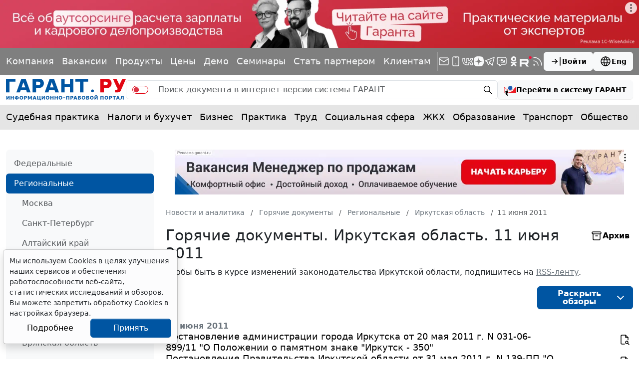

--- FILE ---
content_type: text/html; charset=windows-1251
request_url: https://www.garant.ru/hotlaw/irkutsk/archive/2011/06/11/
body_size: 26580
content:
<!DOCTYPE html>
<html data-bs-theme="light">
<head>
	<meta http-equiv="Content-Type" content="text/html; charset=windows-1251" />
	<link rel="canonical" href="https://www.garant.ru/hotlaw/irkutsk/archive/2011/06/11/" />
	<meta name="description" content="Горячие документы системы ГАРАНТ | Мониторинг изменений законодательства Иркутской области. Кодексы, изменения, указы и постановления.  / 11 июня 2011" />
	<meta name="keywords" content="Мониторинг изменений законодательства Иркутской области, Горячие документы, гарант" />
	<link rel="apple-touch-icon" sizes="57x57" href="/apple-touch-icon-57x57.png">
	<link rel="apple-touch-icon" sizes="60x60" href="/apple-touch-icon-60x60.png">
	<link rel="apple-touch-icon" sizes="72x72" href="/apple-touch-icon-72x72.png">
	<link rel="apple-touch-icon" sizes="76x76" href="/apple-touch-icon-76x76.png">
	<link rel="apple-touch-icon" sizes="114x114" href="/apple-touch-icon-114x114.png">
	<link rel="apple-touch-icon" sizes="120x120" href="/apple-touch-icon-120x120.png">
	<link rel="apple-touch-icon" sizes="144x144" href="/apple-touch-icon-144x144.png">
	<link rel="apple-touch-icon" sizes="152x152" href="/apple-touch-icon-152x152.png">
	<link rel="apple-touch-icon" sizes="180x180" href="/apple-touch-icon-180x180.png">
	<link rel="icon" type="image/png" href="/favicon-32x32.png" sizes="32x32">
	<link rel="icon" type="image/png" href="/favicon-194x194.png" sizes="194x194">
	<link rel="icon" type="image/png" href="/favicon-96x96.png" sizes="96x96">
	<link rel="icon" type="image/png" href="/android-chrome-192x192.png" sizes="192x192">
	<link rel="icon" type="image/png" href="/favicon-16x16.png" sizes="16x16">
	<link rel="icon" href="/favicon.svg" type="image/x-icon">
	<link rel="manifest" href="/manifest.json">
	<link rel="mask-icon" href="/safari-pinned-tab.svg" color="#005fb0">
	<meta name="apple-mobile-web-app-title" content="Garant.Ru">
	<meta name="application-name" content="Garant.Ru">
	<meta name="msapplication-TileColor" content="#b91d47">
	<meta name="msapplication-TileImage" content="/mstile-144x144.png">
	<meta name="theme-color" content="#005fb0">
	<meta http-equiv="X-UA-Compatible" content="IE=edge" />
	<meta name="viewport" content="width=device-width, initial-scale=1">
	<meta name="format-detection" content="telephone=no">
		<meta property="og:type" content="article" />
	<meta property="og:title" content="Мониторинг изменений законодательства Иркутской области - Горячие документы системы ГАРАНТ" />
	<meta property="og:url" content="https://www.garant.ru/hotlaw/irkutsk/" />
	<meta property="og:description" content="Горячие документы системы ГАРАНТ - Мониторинг изменений законодательства Иркутской области. Кодексы, изменения, указы и постановления." />

	<meta property="og:image" content="https://www.garant.ru/files/0/2/20/big-colorwt_2021_w_safe_fields_web.jpg" />
	<link rel="image_src" href="https://www.garant.ru/files/0/2/20/big-colorwt_2021_w_safe_fields_web.jpg" />





	<script type="text/javascript" src="/images/js/jquery-1.8.3.min.js"></script>

	<script>window.yaContextCb = window.yaContextCb || []</script>
<script src="https://yandex.ru/ads/system/context.js" async></script>

	<!-- LeadPlan START-->
<script async defer src="https://files.leadplan.ru/loader.js?sk=5821078d7ddab20e1d47cf5cb9157da0"></script>
<!-- LeadPlan -->
	<title>	Горячие документы. Иркутская область. 11 июня 2011 | ГАРАНТ.РУ
</title>
		<link href="/static/www/css/style.css?139" rel="stylesheet">
	<link href="/static/www/css/swiper-bundle.min.css?139" rel="stylesheet">
	<link href="/static/www/css/fancybox.css?139" rel="stylesheet">
	<link href="/static/garant/css/calendar-inner.css?139" rel="stylesheet">

</head>

<body class="d-flex flex-column">
	<div class="d-flex justify-content-center">
		<!--AdFox START-->
<!--Площадка: WWW / * / *-->
<!--Тип баннера: WWW.Все стр.1600x120.Растяжка-->
<!--Расположение: верх страницы-->
<div id="adfox_165175881803334585"></div>
<script>
    window.yaContextCb.push(()=>{
        Ya.adfoxCode.create({
        ownerId: 285002,
        containerId: 'adfox_165175881803334585',
        params: {
            pp: 'g',
            ps: 'foun',
            p2: 'hotc'
        }
    })
    })
</script>
	</div>
	<header class="header">
    <div class="bg-black bg-opacity-50 py-4 d-none d-sm-block">
        <div class="container-xxxl">
            <div class="row">
                <div class="col d-flex flex-column flex-md-row align-items-md-center gap-5 gap-xxl-10">
                    <div class="swiper linksSwiper mask lh-1 py-3 w-100 mx-n4 px-4">
                        <div class="swiper-wrapper d-flex align-items-center justify-content-between">
                            <div class="swiper-slide w-auto">
                                <a class="link-light text-decoration-none" href="/company/about/" data-bs-toggle="tooltip" data-bs-placement="bottom" title="Компания &quot;Гарант&quot;">Компания</a>
                            </div>
                            <div class="swiper-slide w-auto">
                                <a class="link-light text-decoration-none" href="https://job.garant.ru/?utm_source=garant&amp;utm_medium=head&amp;utm_content=job&amp;utm_campaign=knopka-v-shapke"  data-bs-toggle="tooltip" data-bs-placement="bottom" title="Вакансии">Вакансии</a>

                            </div>
                            <div class="swiper-slide w-auto">
                                <a class="link-light text-decoration-none" href="https://go.garant.ru/?utm_source=garant&amp;utm_medium=buttom&amp;utm_content=Products-Services&amp;utm_campaign=knopka-v-shapke#prod" data-bs-toggle="tooltip" data-bs-placement="bottom" title="Продукты и услуги компании ГАРАНТ">Продукты</a>
                            </div>
                            <div class="swiper-slide w-auto">
                                <a class="link-light text-decoration-none" href="https://go.garant.ru/price_list_form?utm_source=garant&amp;utm_medium=buttom&amp;utm_content=price&amp;utm_campaign=knopka-v-shapke" data-bs-toggle="tooltip" data-bs-placement="bottom" title="Цены">Цены</a>
                            </div>
                            <div class="swiper-slide w-auto">
                                <a class="link-light text-decoration-none" href="https://go.garant.ru/?utm_source=garant&amp;utm_medium=buttom&amp;utm_content=Poluchit_demo&amp;utm_campaign=knopka-v-shapke#form" data-bs-toggle="tooltip" data-bs-placement="bottom" title="Демо-доступ">Демо</a>
                            </div>
                            <div class="swiper-slide w-auto">
                                <a class="link-light text-decoration-none" href="https://aero.garant.ru/seminars/?utm_source=garant&amp;utm_medium=vos_buttom&amp;utm_content=vos&amp;utm_campaign=knopka-v-shapke" data-bs-toggle="tooltip" data-bs-placement="bottom" title="Всероссийские спутниковые онлайн-семинары ГАРАНТ">Семинары</a>
                            </div>
                            <div class="swiper-slide w-auto">
                                <a class="link-light text-decoration-none" href="https://partnership.garant.ru/?utm_source=site&amp;utm_medium=garant&amp;utm_campaign=partnership&amp;utm_content=knopka-v-shapke" data-bs-toggle="tooltip" data-bs-placement="bottom" title="Станьте партнером компании &quot;Гарант&quot;">Стать партнером</a>
                            </div>
                            <div class="swiper-slide w-auto">
                                <a class="link-light text-decoration-none" href="/mobileonline/" data-bs-toggle="tooltip" data-bs-placement="bottom" title="Для клиентов">Клиентам</a>
                            </div>
                        </div>
                    </div>
                    <div class="vr bg-white d-none d-md-block"></div>
                    <div class="col d-flex align-items-center justify-content-between gap-10">
                        <div class="lh-1 d-flex align-items-center gap-5">
                            <a class="link-light text-decoration-none" href="/subscribe/" data-bs-toggle="tooltip" data-bs-placement="bottom" title="Подписка на рассылку">
                                <svg xmlns="http://www.w3.org/2000/svg" width="24" height="24" viewBox="0 0 24 24" fill="none" stroke="currentColor" stroke-width="1.5" stroke-linecap="round" stroke-linejoin="round" class="icon icon-tabler icons-tabler-outline icon-tabler-mail"><path stroke="none" d="M0 0h24v24H0z" fill="none"/><path d="M3 7a2 2 0 0 1 2 -2h14a2 2 0 0 1 2 2v10a2 2 0 0 1 -2 2h-14a2 2 0 0 1 -2 -2v-10z" /><path d="M3 7l9 6l9 -6" /></svg>
                            </a>
                            <a class="link-light text-decoration-none" href="/products/solution/mobile_tech/" data-bs-toggle="tooltip" data-bs-placement="bottom" title="ГАРАНТ для мобильных устройств">
                                <svg xmlns="http://www.w3.org/2000/svg" width="24" height="24" viewBox="0 0 24 24" fill="none" stroke="currentColor" stroke-width="1.5" stroke-linecap="round" stroke-linejoin="round" class="icon icon-tabler icons-tabler-outline icon-tabler-device-mobile"><path stroke="none" d="M0 0h24v24H0z" fill="none"/><path d="M6 5a2 2 0 0 1 2 -2h8a2 2 0 0 1 2 2v14a2 2 0 0 1 -2 2h-8a2 2 0 0 1 -2 -2v-14z" /><path d="M11 4h2" /><path d="M12 17v.01" /></svg>
                            </a>
                            <a class="link-light text-decoration-none" href="https://vk.com/garant_news" data-bs-toggle="tooltip" data-bs-placement="bottom" title="ГАРАНТ в Вконтакте">
                                <svg xmlns="http://www.w3.org/2000/svg" width="24" height="24" viewBox="0 0 24 24" fill="none" stroke="currentColor" stroke-width="1.5" stroke-linecap="round" stroke-linejoin="round" class="icon icon-tabler icons-tabler-outline icon-tabler-brand-vk"><path stroke="none" d="M0 0h24v24H0z" fill="none"/><path d="M14 19h-4a8 8 0 0 1 -8 -8v-5h4v5a4 4 0 0 0 4 4h0v-9h4v4.5l.03 0a4.531 4.531 0 0 0 3.97 -4.496h4l-.342 1.711a6.858 6.858 0 0 1 -3.658 4.789h0a5.34 5.34 0 0 1 3.566 4.111l.434 2.389h0h-4a4.531 4.531 0 0 0 -3.97 -4.496v4.5z" /></svg>
                            </a>
                            <a class="link-light text-decoration-none" href="https://dzen.ru/garant.ru" data-bs-toggle="tooltip" data-bs-placement="bottom" title="Дзен">
                                <svg xmlns="http://www.w3.org/2000/svg" width="20" height="20" viewBox="0 0 28 28" fill="currentColor" stroke="none" stroke-width="0" stroke-linecap="round" stroke-linejoin="round" class="icon icon-tabler icons-tabler-outline icon-tabler-brand-dzen"><path d="M13.943 28h.112c5.56 0 8.788-.56 11.074-2.78 2.331-2.354 2.87-5.603 2.87-11.142v-.156c0-5.537-.539-8.765-2.87-11.143C22.845.56 19.594 0 14.057 0h-.112c-5.56 0-8.79.56-11.076 2.78C.54 5.133 0 8.384 0 13.921v.156c0 5.537.538 8.765 2.87 11.143C5.133 27.44 8.384 28 13.942 28"></path><path fill="#7F7F7F" d="M24.667 13.788a.203.203 0 0 0-.193-.2c-3.827-.145-6.157-.633-7.786-2.262-1.633-1.633-2.12-3.964-2.265-7.8a.2.2 0 0 0-.2-.193h-.446a.203.203 0 0 0-.2.193c-.145 3.834-.632 6.167-2.265 7.8-1.631 1.63-3.959 2.117-7.786 2.262a.2.2 0 0 0-.193.2v.447c0 .107.086.195.193.2 3.827.145 6.157.633 7.786 2.263 1.63 1.63 2.116 3.954 2.263 7.775a.2.2 0 0 0 .2.193h.448a.203.203 0 0 0 .2-.194c.147-3.82.633-6.145 2.263-7.774 1.631-1.632 3.96-2.118 7.787-2.263a.2.2 0 0 0 .193-.2v-.447z"></path></svg>
                            </a>
                            <a class="link-light text-decoration-none" href="https://telegram.me/garantnews" data-bs-toggle="tooltip" data-bs-placement="bottom" title="ГАРАНТ в Telegram">
                                <svg xmlns="http://www.w3.org/2000/svg" width="24" height="24" viewBox="0 0 24 24" fill="none" stroke="currentColor" stroke-width="1.5" stroke-linecap="round" stroke-linejoin="round" class="icon icon-tabler icons-tabler-outline icon-tabler-brand-telegram"><path stroke="none" d="M0 0h24v24H0z" fill="none"/><path d="M15 10l-4 4l6 6l4 -16l-18 7l4 2l2 6l3 -4" /></svg>
                            </a>
                            <a class="link-light text-decoration-none" href="https://telegram.me/garant_bot" data-bs-toggle="tooltip" data-bs-placement="bottom" title="Бот ГАРАНТ в Telegram">
                                <svg  xmlns="http://www.w3.org/2000/svg"  width="24"  height="24"  viewBox="0 0 24 24"  fill="none"  stroke="currentColor"  stroke-width="1.5"  stroke-linecap="round"  stroke-linejoin="round"  class="icon icon-tabler icons-tabler-outline icon-tabler-message-chatbot"><path stroke="none" d="M0 0h24v24H0z" fill="none"/>
                                    <path d="M18 4a3 3 0 0 1 3 3v8a3 3 0 0 1-3 3h-5l-5 3v-3H6a3 3 0 0 1-3-3V7a3 3 0 0 1 3-3z"/>
                                    <path fill="currentColor" stroke="none" d="M18 9.229v5.27H9.268v-.032c3.46-.271 6.417-2.221 7.959-4.986h-.064c-1.16 1.634-3.104 2.614-5.184 2.612-2.08.002-4.025-.978-5.184-2.612h-.527V14.5H6V9.229h.938c1.098 1.628 2.999 2.613 5.04 2.611 2.042.001 3.943-.984 5.04-2.612z"/>
                                    <path fill="currentColor" stroke="none" d="M11.984 11.82c1.758 0 2.856-1.8 1.977-3.24-.408-.668-1.162-1.08-1.977-1.08-1.758 0-2.857 1.8-1.978 3.24.408.668 1.162 1.08 1.978 1.08m-1.976-2.181c.126-.346.306-.673.535-.968.26-.339.562-.618.88-.83l-.006-.01c-.838.247-1.41.977-1.417 1.807z"/>
                                </svg>
                            </a>
                            <a class="link-light text-decoration-none" href="https://ok.ru/garant1990" data-bs-toggle="tooltip" data-bs-placement="bottom" title="ГАРАНТ в Одноклассниках">
                                <svg xmlns="http://www.w3.org/2000/svg" width="24" height="24" viewBox="0 0 24 24" fill="currentColor" class="icon icon-tabler icons-tabler-filled icon-tabler-garden-ok"><path stroke="none" d="M0 0h24v24H0z" fill="none"/><path d="M11.986 12.341c-2.825 0-5.173-2.346-5.173-5.122C6.813 4.347 9.161 2 11.987 2c2.922 0 5.173 2.346 5.173 5.219a5.142 5.142 0 0 1-5.157 5.123l-.017-.001zm0-7.324c-1.196 0-2.106 1.005-2.106 2.203 0 1.196.91 2.106 2.107 2.106 1.245 0 2.107-.91 2.107-2.106.001-1.199-.862-2.203-2.108-2.203zm2.06 11.586 2.923 2.825c.575.621.575 1.531 0 2.106-.622.621-1.581.621-2.06 0l-2.922-2.873-2.826 2.873c-.287.287-.671.43-1.103.43-.335 0-.718-.144-1.054-.43-.575-.575-.575-1.485 0-2.107l2.97-2.825a13.49 13.49 0 0 1-3.063-1.339c-.719-.383-.862-1.34-.479-2.059.479-.718 1.341-.909 2.108-.43a6.62 6.62 0 0 0 6.897 0c.767-.479 1.676-.288 2.107.43.432.719.239 1.675-.432 2.059-.909.575-1.963 1.006-3.065 1.341l-.001-.001z"/></svg>

                            </a>
                            <a class="link-light text-decoration-none" href="https://rutube.ru/u/garant/" data-bs-toggle="tooltip" data-bs-placement="bottom" title="Компания ГАРАНТ - Rutube">
                                <svg xmlns="http://www.w3.org/2000/svg" width="24" height="24" viewBox="0 0 112 98" fill="currentColor" class="icon icon-tabler icons-tabler-filled icon-tabler-brand-rutube"><path d="M59.0071 59.2582H17.5723V42.6574H59.0071C61.4274 42.6574 63.1103 43.0845 63.9548 43.8304C64.7994 44.5763 65.3226 45.9597 65.3226 47.9806V53.9414C65.3226 56.0707 64.7994 57.4541 63.9548 58.2C63.1103 58.9459 61.4274 59.2646 59.0071 59.2646V59.2582ZM61.8497 27.0064H0V98H17.5723V74.9028H49.9562L65.3226 98H85L68.058 74.7945C74.3041 73.8573 77.1089 71.9193 79.422 68.7253C81.7351 65.5314 82.8949 60.4249 82.8949 53.6099V48.2866C82.8949 44.2448 82.4726 41.0508 81.7351 38.6028C80.9977 36.1547 79.7371 34.0254 77.9471 32.1129C76.0563 30.3023 73.9511 29.0273 71.4237 28.173C68.8963 27.4271 65.7385 27 61.8497 27V27.0064Z"/><path d="M98.5 27C105.956 27 112 20.9558 112 13.5C112 6.04416 105.956 0 98.5 0C91.0442 0 85 6.04416 85 13.5C85 20.9558 91.0442 27 98.5 27Z" fill="#ED143B"/></svg>
                            </a>
                            <a class="link-light text-decoration-none" href="/rss/" data-bs-toggle="tooltip" data-bs-placement="bottom" title="RSS-подписка">
                                <svg xmlns="http://www.w3.org/2000/svg" width="24" height="24" viewBox="0 0 24 24" fill="none" stroke="currentColor" stroke-width="1.5" stroke-linecap="round" stroke-linejoin="round" class="icon icon-tabler icons-tabler-outline icon-tabler-rss"><path stroke="none" d="M0 0h24v24H0z" fill="none"/><path d="M5 19m-1 0a1 1 0 1 0 2 0a1 1 0 1 0 -2 0" /><path d="M4 4a16 16 0 0 1 16 16" /><path d="M4 11a9 9 0 0 1 9 9" /></svg>
                            </a>
                        </div>
                        <div class="d-flex gap-7">
                            
<a class="btn btn-light fw-semibold lh-1 small-14 d-flex align-items-center flex-shrink-0 gap-3"
   role="button" data-bs-toggle="modal" data-bs-target="#authorizationModal">
	<svg xmlns="http://www.w3.org/2000/svg" width="24" height="24" viewBox="0 0 24 24"
		 fill="none" stroke="currentColor" stroke-width="1.5" stroke-linecap="round"
		 stroke-linejoin="round"
		 class="icon icon-tabler icons-tabler-outline icon-tabler-arrow-bar-to-right">
		<path stroke="none" d="M0 0h24v24H0z" fill="none"/>
		<path d="M14 12l-10 0"/>
		<path d="M14 12l-4 4"/>
		<path d="M14 12l-4 -4"/>
		<path d="M20 4l0 16"/>
	</svg>
	Войти
</a>






                            <a class="btn btn-light fw-semibold lh-1 small-14 d-flex align-items-center flex-shrink-0 gap-3" href="http://english.garant.ru">
                                <svg  xmlns="http://www.w3.org/2000/svg"  width="24"  height="24"  viewBox="0 0 24 24"  fill="none"  stroke="currentColor"  stroke-width="1.5"  stroke-linecap="round"  stroke-linejoin="round"  class="icon icon-tabler icons-tabler-outline icon-tabler-world"><path stroke="none" d="M0 0h24v24H0z" fill="none"/><path d="M3 12a9 9 0 1 0 18 0a9 9 0 0 0 -18 0" /><path d="M3.6 9h16.8" /><path d="M3.6 15h16.8" /><path d="M11.5 3a17 17 0 0 0 0 18" /><path d="M12.5 3a17 17 0 0 1 0 18" /></svg>
                                Eng
                            </a>
                        </div>
                    </div>
                </div>
            </div>
        </div>
    </div>
    <div class="container-xxxl py-4">
        <div class="row">
            <div class="col d-flex align-items-center gap-7">
                <a class="lh-1 text-decoration-none" href="/">
                    <img src="/static/www/img/logo.svg?139" alt="">
                </a>
                <form action="/search/" method="get" class=" d-none d-sm-flex flex-fill search_main">
	<div class="input-group">
		<span class="input-group-text py-0 pe-0">
			<div class="form-check form-switch form-switch-danger mb-0">
				<input type="hidden" name="part" value="base">
				<input class="form-check-input switch" type="checkbox" role="switch" name="part">
			</div>
		</span>
		<input type="text" name="text" class="form-control border-start-0 border-end-0" placeholder="Поиск документа в интернет-версии системы ГАРАНТ">
		<span class="input-group-text py-0 pe-2">
			<button class="btn btn-transparent lh-1 p-2" type="submit">
				<svg  xmlns="http://www.w3.org/2000/svg"  width="20"  height="20"  viewBox="0 0 24 24"  fill="none"  stroke="currentColor"  stroke-width="1.5"  stroke-linecap="round"  stroke-linejoin="round"  class="icon icon-tabler icons-tabler-outline icon-tabler-zoom"><path stroke="none" d="M0 0h24v24H0z" fill="none"/><path d="M10 10m-7 0a7 7 0 1 0 14 0a7 7 0 1 0 -14 0" /><path d="M21 21l-6 -6" /></svg>
			</button>
		</span>
	</div>
</form>
<a role="button" class="btn btn-light fw-semibold fs lh-1 small-14  d-none d-sm-flex align-items-center flex-shrink-0 gap-3" href="https://ivo.garant.ru/" target="_blank">
	<svg xmlns="http://www.w3.org/2000/svg" width="24" height="24" fill="none" viewBox="0 0 24 24">
		<path fill="#1e5bb2" d="M12 4C9.57 4 7.6 5.946 7.6 8.344c0 2.4 1.97 4.344 4.4 4.344s4.398-1.945 4.398-4.344S14.43 4 12 4M8.205 8.278s-.094-2.52 2.418-3.5c-1.35 1.267-1.811 1.602-2.418 3.5"/>
		<path fill="#ed1c24" d="M1.466 7.089c2.754 3.52 6.456 5.678 10.533 5.678s7.78-2.158 10.534-5.678H24v10.883H5.83c11.092-.97 16.246-8.688 16.834-10.18l.69.011h-.725s-3.822 5.608-10.852 5.608S1.308 7.803 1.308 7.803c-.42-.04-.803.039-.803.039v10.13H0V7.09z"/>
		<path fill="#000" d="M7.182 23.145c-.021-.008-1.38-2.23-.868-4.676l1.195.434q.122.043.25.007a.5.5 0 0 0 .224-.14.56.56 0 0 0 .127-.517L6.82 13.716a.9.9 0 0 0-.203-.35.83.83 0 0 0-.712-.26.9.9 0 0 0-.38.138L1.616 15.89a.558.558 0 0 0-.234.478c.004.093.032.18.081.252a.4.4 0 0 0 .196.154l1.29.47c-.934 3.583 1.354 5.824 3.682 6.67a.4.4 0 0 0 .28-.001.5.5 0 0 0 .238-.183.56.56 0 0 0 .103-.294.5.5 0 0 0-.071-.291"/>
	</svg>
	<span class="d-none d-lg-inline">Перейти в систему ГАРАНТ</span>
</a>


                <div class="d-flex d-sm-none ms-auto">
                    

<a class="btn btn-transparent lh-1 p-3" role="button" data-bs-toggle="modal" data-bs-target="#authorizationModal">
	<svg  xmlns="http://www.w3.org/2000/svg"  width="24"  height="24"  viewBox="0 0 24 24"  fill="none"  stroke="currentColor"  stroke-width="1.5"  stroke-linecap="round"  stroke-linejoin="round"  class="icon icon-tabler icons-tabler-outline icon-tabler-arrow-bar-to-right"><path stroke="none" d="M0 0h24v24H0z" fill="none"/><path d="M14 12l-10 0" /><path d="M14 12l-4 4" /><path d="M14 12l-4 -4" /><path d="M20 4l0 16" /></svg>
</a>





                    <a class="btn btn-transparent lh-1 p-3" role="button" data-bs-toggle="offcanvas" data-bs-target="#offcanvasMenu" aria-controls="offcanvasMenu">
                        <svg xmlns="http://www.w3.org/2000/svg" width="24" height="24" viewBox="0 0 24 24" fill="none" stroke="currentColor" stroke-width="1.5" stroke-linecap="round" stroke-linejoin="round" class="icon icon-tabler icons-tabler-outline icon-tabler-menu-2"><path stroke="none" d="M0 0h24v24H0z" fill="none"/><path d="M4 6l16 0" /><path d="M4 12l16 0" /><path d="M4 18l16 0" /></svg>
                    </a>
                </div>
            </div>
        </div>
    </div>
    <div class="bg-black bg-opacity-10">
    <div class="container-xxxl">
        <div class="row">
            <nav class="col-12">
                <div class="swiper linksSwiper mask lh-1 py-5 py-md-7 mx-n4 px-4">
                    <div class="swiper-wrapper d-flex align-items-center justify-content-between">
                        <div class="swiper-slide w-auto">
                            <a class="link-body-emphasis text-decoration-none" href="/ia/aggregator/sudebnaya-practica/">Судебная практика</a>
                        </div>
                        <div class="swiper-slide w-auto">
                            <a class="link-body-emphasis text-decoration-none" href="/ia/aggregator/nalogi-i-buhuchet/">Налоги и бухучет</a>
                        </div>
                        <div class="swiper-slide w-auto">
                            <a class="link-body-emphasis text-decoration-none" href="/ia/aggregator/biznes/">Бизнес</a>
                        </div>
                        <div class="swiper-slide w-auto">
                            <a class="link-body-emphasis text-decoration-none" href="/ia/aggregator/practica/">Практика</a>
                        </div>
                        <div class="swiper-slide w-auto">
                            <a class="link-body-emphasis text-decoration-none" href="/ia/aggregator/trud/">Труд</a>
                        </div>
                        <div class="swiper-slide w-auto">
                            <a class="link-body-emphasis text-decoration-none" href="/ia/aggregator/socialnaya-sfera/">Социальная сфера</a>
                        </div>
                        <div class="swiper-slide w-auto">
                            <a class="link-body-emphasis text-decoration-none" href="/ia/aggregator/jkh/">ЖКХ</a>
                        </div>
                        <div class="swiper-slide w-auto">
                            <a class="link-body-emphasis text-decoration-none" href="/ia/aggregator/obrazovanie/">Образование</a>
                        </div>
                        <div class="swiper-slide w-auto">
                            <a class="link-body-emphasis text-decoration-none" href="/ia/aggregator/transport/">Транспорт</a>
                        </div>
                        <div class="swiper-slide w-auto">
                            <a class="link-body-emphasis text-decoration-none" href="/ia/aggregator/obschestvo/">Общество</a>
                        </div>
                        <div class="swiper-slide w-auto">
                            <a class="link-body-emphasis text-decoration-none" href="/ia/aggregator/it/">IT</a>
                        </div>
                        <div class="swiper-slide w-auto">
                            <a class="link-body-emphasis text-decoration-none" href="/ia/aggregator/professiya/">Профессия</a>
                        </div>
                        <div class="swiper-slide w-auto">
                            <a class="link-body-emphasis text-decoration-none" href="/ia/aggregator/proverki-organizaciy-i-ip/">Проверки</a>
                        </div>
                        <div class="swiper-slide w-auto">
                            <a class="link-body-emphasis text-decoration-none" href="/ia/aggregator/budgetniy-uchet/">Бюджетный учет</a>
                        </div>
                    </div>
                </div>
            </nav>
        </div>
    </div>
</div>
</header>

		
	<div class="container-xxxl my-10">
		<div class="row gy-12 gy-xxxl-13">
			<div class="col-12 col-lg-3 col-xxl-2 d-none d-lg-flex flex-column">
				<div class="bg-body-tertiary d-flex flex-column gap-8 px-7 py-4 rounded-3">
					<!-- left -->
						<section class="d-flex flex-column gap-6">
		<nav class="nav nav-pills flex-column mx-n7">
				<a href="/hotlaw/federal/" class="nav-link ">
					Федеральные
				</a>

				<a href="/hotlaw/region/" class="nav-link active">
					Региональные
				</a>
				<nav class="nav flex-column">
						<a href="/hotlaw/moscow/" class="nav-link ">
							Москва
						</a>
						<a href="/hotlaw/peter/" class="nav-link ">
							Санкт-Петербург
						</a>
						<a href="/hotlaw/altai/" class="nav-link ">
							Алтайский край
						</a>
						<a href="/hotlaw/amur/" class="nav-link ">
							Амурская область
						</a>
						<a href="/hotlaw/arhangelsk/" class="nav-link ">
							Архангельская область
						</a>
						<a href="/hotlaw/astra/" class="nav-link ">
							Астраханская область
						</a>
						<a href="/hotlaw/belgorod/" class="nav-link ">
							Белгородская область
						</a>
						<a href="/hotlaw/briansk/" class="nav-link ">
							Брянская область
						</a>
						<a href="/hotlaw/vladimir/" class="nav-link ">
							Владимирская область
						</a>
						<a href="/hotlaw/volga/" class="nav-link ">
							Волгоградская область
						</a>
						<a href="/hotlaw/vologod/" class="nav-link ">
							Вологодская область
						</a>
						<a href="/hotlaw/voronezh/" class="nav-link ">
							Воронежская область
						</a>
						<a href="/hotlaw/evrei/" class="nav-link ">
							Еврейская АО
						</a>
						<a href="/hotlaw/chita/" class="nav-link ">
							Забайкальский край
						</a>
						<a href="/hotlaw/ivanovo/" class="nav-link ">
							Ивановская область
						</a>
						<a href="/hotlaw/irkutsk/" class="nav-link active  fw-medium">
							Иркутская область
						</a>
						<a href="/hotlaw/kabardin/" class="nav-link ">
							Кабардино-Балкария
						</a>
						<a href="/hotlaw/kaliningrad/" class="nav-link ">
							Калининградская область
						</a>
						<a href="/hotlaw/kaluga/" class="nav-link ">
							Калужская область
						</a>
						<a href="/hotlaw/kamchat/" class="nav-link ">
							Камчатский край
						</a>
						<a href="/hotlaw/karachaevo/" class="nav-link ">
							Карачаево-Черкессия
						</a>
						<a href="/hotlaw/kemerovo/" class="nav-link ">
							Кемеровская область
						</a>
						<a href="/hotlaw/kyrov/" class="nav-link ">
							Кировская область
						</a>
						<a href="/hotlaw/kostroma/" class="nav-link ">
							Костромская область
						</a>
						<a href="/hotlaw/krasnodar/" class="nav-link ">
							Краснодарский край
						</a>
						<a href="/hotlaw/krasnoiarsk/" class="nav-link ">
							Красноярский край
						</a>
						<a href="/hotlaw/kurgan/" class="nav-link ">
							Курганская область
						</a>
						<a href="/hotlaw/kursk/" class="nav-link ">
							Курская область
						</a>
						<a href="/hotlaw/leningrad/" class="nav-link ">
							Ленинградская область
						</a>
						<a href="/hotlaw/liptesk/" class="nav-link ">
							Липецкая область
						</a>
						<a href="/hotlaw/magadan/" class="nav-link ">
							Магаданская область
						</a>
						<a href="/hotlaw/mos_obl/" class="nav-link ">
							Московская область
						</a>
						<a href="/hotlaw/murmansk/" class="nav-link ">
							Мурманская область
						</a>
						<a href="/hotlaw/nenecky/" class="nav-link ">
							Ненецкий АО
						</a>
						<a href="/hotlaw/novg/" class="nav-link ">
							Нижегородская область
						</a>
						<a href="/hotlaw/novgorobl/" class="nav-link ">
							Новгородская область
						</a>
						<a href="/hotlaw/novosibirsk/" class="nav-link ">
							Новосибирская область
						</a>
						<a href="/hotlaw/omsk/" class="nav-link ">
							Омская область
						</a>
						<a href="/hotlaw/orenburg/" class="nav-link ">
							Оренбургская область
						</a>
						<a href="/hotlaw/orel/" class="nav-link ">
							Орловская область
						</a>
						<a href="/hotlaw/penza/" class="nav-link ">
							Пензенская область
						</a>
						<a href="/hotlaw/perm/" class="nav-link ">
							Пермский край
						</a>
						<a href="/hotlaw/primor/" class="nav-link ">
							Приморский край
						</a>
						<a href="/hotlaw/pskov/" class="nav-link ">
							Псковская область
						</a>
						<a href="/hotlaw/adygeia/" class="nav-link ">
							Республика Адыгея
						</a>
						<a href="/hotlaw/altay/" class="nav-link ">
							Республика Алтай
						</a>
						<a href="/hotlaw/bashkor/" class="nav-link ">
							Республика Башкортостан
						</a>
						<a href="/hotlaw/buryat/" class="nav-link ">
							Республика Бурятия
						</a>
						<a href="/hotlaw/dagistan/" class="nav-link ">
							Республика Дагестан
						</a>
						<a href="/hotlaw/ingush/" class="nav-link ">
							Республика Ингушетия
						</a>
						<a href="/hotlaw/kalmyk/" class="nav-link ">
							Республика Калмыкия
						</a>
						<a href="/hotlaw/karelia/" class="nav-link ">
							Республика Карелия
						</a>
						<a href="/hotlaw/komi/" class="nav-link ">
							Республика Коми
						</a>
						<a href="/hotlaw/crimea/" class="nav-link ">
							Республика Крым
						</a>
						<a href="/hotlaw/mariel/" class="nav-link ">
							Республика Марий Эл
						</a>
						<a href="/hotlaw/mordovia/" class="nav-link ">
							Республика Мордовия
						</a>
						<a href="/hotlaw/yakut/" class="nav-link ">
							Республика Саха (Якутия)
						</a>
						<a href="/hotlaw/osetia/" class="nav-link ">
							Северная Осетия-Алания
						</a>
						<a href="/hotlaw/tatarstan/" class="nav-link ">
							Республика Татарстан
						</a>
						<a href="/hotlaw/tyva/" class="nav-link ">
							Республика Тыва
						</a>
						<a href="/hotlaw/hakas/" class="nav-link ">
							Республика Хакасия
						</a>
						<a href="/hotlaw/rostov/" class="nav-link ">
							Ростовская область
						</a>
						<a href="/hotlaw/ryazan/" class="nav-link ">
							Рязанская область
						</a>
						<a href="/hotlaw/samara/" class="nav-link ">
							Самарская область
						</a>
						<a href="/hotlaw/saratov/" class="nav-link ">
							Саратовская область
						</a>
						<a href="/hotlaw/sahalin/" class="nav-link ">
							Сахалинская область
						</a>
						<a href="/hotlaw/sverdlovsk/" class="nav-link ">
							Горячие документы. Свердловская область
						</a>
						<a href="/hotlaw/sevastopol/" class="nav-link ">
							Севастополь
						</a>
						<a href="/hotlaw/smolensk/" class="nav-link ">
							Смоленская область
						</a>
						<a href="/hotlaw/stav_real/" class="nav-link ">
							Ставропольский край
						</a>
						<a href="/hotlaw/tambov/" class="nav-link ">
							Тамбовская область
						</a>
						<a href="/hotlaw/tver/" class="nav-link ">
							Тверская область
						</a>
						<a href="/hotlaw/tomsk/" class="nav-link ">
							Томская область
						</a>
						<a href="/hotlaw/tula/" class="nav-link ">
							Тульская область
						</a>
						<a href="/hotlaw/tumen/" class="nav-link ">
							Тюменская область
						</a>
						<a href="/hotlaw/udmurtia/" class="nav-link ">
							Удмуртская Республика
						</a>
						<a href="/hotlaw/ulyanovsk/" class="nav-link ">
							Ульяновская область
						</a>
						<a href="/hotlaw/xabar/" class="nav-link ">
							Хабаровский край
						</a>
						<a href="/hotlaw/hant/" class="nav-link ">
							Ханты-Мансийский АО-Югра
						</a>
						<a href="/hotlaw/chelyabinsk/" class="nav-link ">
							Челябинская область
						</a>
						<a href="/hotlaw/chechnya/" class="nav-link ">
							Чеченская Республика
						</a>
						<a href="/hotlaw/chuvashia/" class="nav-link ">
							Чувашская Республика
						</a>
						<a href="/hotlaw/chukotka/" class="nav-link ">
							Чукотский АО
						</a>
						<a href="/hotlaw/yamalonenecky/" class="nav-link ">
							Ямало-Ненецкий АО
						</a>
						<a href="/hotlaw/yaroslavl/" class="nav-link ">
							Ярославская область
						</a>
				</nav>

				<a href="/hotlaw/minfin/" class="nav-link ">
					Информация Минфина России и ФНС России
				</a>

				<a href="/hotlaw/important/" class="nav-link ">
					Самые важные документы недели
				</a>

		</nav>
	</section>
	<hr class="my-0 opacity-10">


					<!--AdFox START-->
<!--Площадка: WWW / * / *-->
<!--Тип баннера: WWW.Внутр.ТГБ РСЯ.Слева-->
<!--Расположение: слева-->
<div id="adfox_165175940584063989_" class="mx-auto"></div>
<script>
    window.yaContextCb.push(()=>{
        Ya.adfoxCode.create({
        ownerId: 285002,
        containerId: 'adfox_165175940584063989_',
        params: {
            pp: 'cclu',
            ps: 'foun',
            p2: 'hoti'
        }
    })
    })
</script>
					<!--AdFox START-->
<!--Площадка: WWW / * / *-->
<!--Тип баннера: WWW.Внутр.СП семинары.180x300.Слева-->
<!--Расположение: слева-->
<div id="adfox_16517596029525141_" class="mx-auto"></div>
<script>
    window.yaContextCb.push(()=>{
        Ya.adfoxCode.create({
        ownerId: 285002,
        containerId: 'adfox_16517596029525141_',
        params: {
            pp: 'cclu',
            ps: 'foun',
            p2: 'hotj'
        }
    })
    })
</script>
					<!--AdFox START-->
<!--Площадка: WWW / * / *-->
<!--Тип баннера: WWW.Внутр.180x70.Слева снизу-->
<!--Расположение: слева-->
<div id="adfox_165175969385269124_" class="mx-auto"></div>
<script>
    window.yaContextCb.push(()=>{
        Ya.adfoxCode.create({
        ownerId: 285002,
        containerId: 'adfox_165175969385269124_',
        params: {
            pp: 'cclu',
            ps: 'foun',
            p2: 'hotk'
        }
    })
    })
</script>

					<section class="d-flex flex-column gap-6">
	<div class="h4 text-secondary mb-0">Анонсы</div>
	<div class="d-flex flex-column gap-7">
		<div class="d-flex flex-column gap-3 small-14 position-relative">
			<a class="fw-semibold link-body-emphasis link-opacity-60-hover text-decoration-none" href="https://aero.garant.ru/seminars/1551403/?utm_source=garant&amp;utm_medium=anons&amp;utm_content=44-fz&amp;utm_campaign=garant-ppk/"  target="_blank">Программа повышения квалификации &quot;О контрактной системе в сфере закупок&quot; (44-ФЗ)&quot;</a>
			<div class="lh-sm"><p>Об актуальных изменениях в КС узнаете, став участником  программы, разработанной совместно с АО ''СБЕР А". Слушателям,  успешно освоившим программу, выдаются удостоверения установленного образца.</p></div>
			<div class="text-secondary d-flex gap-2">
				<time>19 января 2026</time>
			</div>
			<div class="avatar wh-60 bg-secondary bg-opacity-50 rounded-circle overflow-hidden">
				<img class="img-fluid" src="/files/8/2/1117928/p1110798(1)(1).jpg" alt="">
			</div>
		</div>
		<div class="d-flex flex-column gap-3 small-14 position-relative">
			<a class="fw-semibold link-body-emphasis link-opacity-60-hover text-decoration-none" href="https://aero.garant.ru/seminars/1551483/?utm_source=garant&amp;utm_medium=anons&amp;utm_content=223-fz&amp;utm_campaign=garant-ppk/"  target="_blank">Программа повышения квалификации &quot;О корпоративном заказе&quot; (223-ФЗ от 18.07.2011)</a>
			<div class="lh-sm"><p>Программа разработана совместно с АО ''СБЕР А".       Слушателям, успешно освоившим программу, выдаются удостоверения       установленного образца.</p></div>
			<div class="text-secondary d-flex gap-2">
				<time>21 января 2026</time>
			</div>
			<div class="avatar wh-60 bg-secondary bg-opacity-50 rounded-circle overflow-hidden">
				<img class="img-fluid" src="/files/9/7/1188179/nosovaee_90.jpg" alt="Носова Екатерина Евгеньевна">
			</div>
		</div>
	</div>
	<a class="small-10 link-primary link-offset-2"
	   href="http://www.aero.garant.ru/ppk_jurist/?utm_source=garant&utm_medium=anons_text&utm_content=ppk_law_all&utm_campaign=from-anons_text-vos">Выберите тему программы повышения квалификации для юристов ...</a>
</section>
<hr class="my-0 opacity-10">
					<!-- end left -->
				</div>
			</div>
			<div class="col-12 col-lg-9 col-xxl-8">
				<!-- center -->
				<div class="text-center">
						<!--AdFox START-->
<!--Площадка: WWW / * / *-->
<!--Тип баннера: WWW.Внутр.900x90.Сверху-->
<!--Расположение: верх страницы-->
<div id="adfox_165176074048491910"></div>
<script>
    window.yaContextCb.push(()=>{
        Ya.adfoxCode.create({
        ownerId: 285002,
        containerId: 'adfox_165176074048491910',
        params: {
            pp: 'g',
            ps: 'foun',
            p2: 'hotd'
        }
    })
    })
</script>
				</div>
				<div class="text-center">
						<!--moe.video-->
<script type="text/javascript">
    (
        () => {
        const script = document.createElement("script");
    script.src = "https://cdn1.moe.video/p/cr.js";
    script.onload = () => {
        addContentRoll({
            width: '100%',
            placement: 10183,
            promo: true,
            advertCount: 0,
            slot: 'page',
            sound: 'onclick',
            deviceMode: 'all',
            background: 'none',
            fly:{
                mode: 'stick',
                width: 445,
                closeSecOffset: 10,
                position: 'bottom-right',
                indent:{
                    left: 0,
                    right: 0,
                    top: 0,
                    bottom: 0,
                },
                positionMobile: 'bottom',
            },
        });
    };
    document.body.append(script);
    }
    )()
</script>

				</div>
					<nav aria-label="breadcrumb" class="mt-8">
		<ol class="breadcrumb" itemscope="itemscope" itemtype="https://schema.org/BreadcrumbList">
			<li class="breadcrumb-item small" itemprop="itemListElement" itemscope="itemscope" itemtype="https://schema.org/ListItem">
				<a class="text-decoration-none" href="https://www.garant.ru/ia/" itemprop="item"><span itemprop="name">Новости и аналитика</span></a>
				<meta itemprop="position" content="1" />
			</li>
			<li class="breadcrumb-item small" itemprop="itemListElement" itemscope="itemscope" itemtype="https://schema.org/ListItem">
				<a class="text-decoration-none" href="https://www.garant.ru/hotlaw/" itemprop="item"><span itemprop="name">Горячие документы</span></a>
				<meta itemprop="position" content="2" />
			</li>
			<li class="breadcrumb-item small" itemprop="itemListElement" itemscope="itemscope" itemtype="https://schema.org/ListItem">
				<a class="text-decoration-none" href="https://www.garant.ru/hotlaw/region/" itemprop="item"><span itemprop="name">Региональные</span></a>
				<meta itemprop="position" content="3" />
			</li>
			<li class="breadcrumb-item small" itemprop="itemListElement" itemscope="itemscope" itemtype="https://schema.org/ListItem">
				<a class="text-decoration-none" href="https://www.garant.ru/hotlaw/irkutsk/" itemprop="item"><span itemprop="name">Иркутская область</span></a>
				<meta itemprop="position" content="4" />
			</li>
			<li class="breadcrumb-item small active" aria-current="page">11 июня 2011</li>
		</ol>
	</nav>

				
				<div class="d-flex align-items-start gap-4">
    <h1>Горячие документы. Иркутская область. 11 июня 2011</h1>
    <a class="btn btn-transparent p-3 ms-auto fw-semibold lh-1 d-flex align-items-center flex-shrink-0 gap-3" href="/hotlaw/irkutsk/navigator/" data-bs-toggle="tooltip" data-bs-placement="bottom" title="Архив">
	<svg xmlns="http://www.w3.org/2000/svg" width="24" height="24" viewBox="0 0 24 24" fill="none" stroke="currentColor" stroke-width="1.5" stroke-linecap="round" stroke-linejoin="round" class="icon icon-tabler icons-tabler-outline icon-tabler-archive"><path stroke="none" d="M0 0h24v24H0z" fill="none"/><path d="M3 4m0 2a2 2 0 0 1 2 -2h14a2 2 0 0 1 2 2v0a2 2 0 0 1 -2 2h-14a2 2 0 0 1 -2 -2z" /><path d="M5 8v10a2 2 0 0 0 2 2h10a2 2 0 0 0 2 -2v-10" /><path d="M10 12l4 0" /></svg>
	<span class="d-none d-lg-inline">Архив</span>
</a>

</div>

<p style="text-align: left;"><span style="white-space: pre-wrap;">Чтобы быть в курсе изменений законодательства Иркутской области, подпишитесь на </span><a href="http://rss.garant.ru/hotlaw/irkutsk/" target="_blank" style="white-space: pre-wrap;">RSS-ленту</a><span style="white-space: pre-wrap;">.</span></p>

<div class="d-flex align-items-end">
    <a class="btn btn-primary ms-auto fw-semibold lh-1 d-flex align-items-center gap-3 reviews fixed-w-192" role="button" data-bs-toggle="button">
        <span>Раскрыть обзоры</span>
        <svg xmlns="http://www.w3.org/2000/svg" width="24" height="24" viewBox="0 0 24 24" fill="none" stroke="currentColor" stroke-width="2" stroke-linecap="round" stroke-linejoin="round" class="icon icon-tabler icons-tabler-outline icon-tabler-chevron-down flex-shrink-0 ms-auto"><path stroke="none" d="M0 0h24v24H0z" fill="none"/><path d="M6 9l6 6l6 -6" /></svg>
    </a>
</div>

<div class="d-flex flex-column gap-8 mt-8 js-pagination-container">
    <div class="d-flex flex-column gap-7 lh-sm">
        <div class="fw-semibold text-secondary">11 июня 2011</div>
        <div class="card border-0">
            <div class="card-body d-flex flex-column gap-2 p-0">
                <div class="d-flex align-items-start gap-2">
                    <div class="d-flex flex-column gap-2 col col-sm-10">
                        <a class="fs-5 fw-medium link-body-emphasis link-opacity-60-hover text-decoration-none" href="/hotlaw/irkutsk/330252/">Постановление администрации города Иркутска от 20 мая 2011 г. N 031-06-899/11 "О Положении о памятном знаке "Иркутск - 350"</a>
                    </div>
                    <div class="d-flex col-auto ms-auto">
                        <a class="btn btn-transparent lh-1 d-none d-sm-block p-2" data-bs-toggle="collapse" href="#collapse-330252" role="button" aria-expanded="false" aria-controls="collapse-1">
                            <svg xmlns="http://www.w3.org/2000/svg" width="24" height="24" viewBox="0 0 24 24" fill="none" stroke="currentColor" stroke-width="1.5" stroke-linecap="round" stroke-linejoin="round" class="icon icon-tabler icons-tabler-outline icon-tabler-file-search"><path stroke="none" d="M0 0h24v24H0z" fill="none"/><path d="M14 3v4a1 1 0 0 0 1 1h4" /><path d="M12 21h-5a2 2 0 0 1 -2 -2v-14a2 2 0 0 1 2 -2h7l5 5v4.5" /><path d="M16.5 17.5m-2.5 0a2.5 2.5 0 1 0 5 0a2.5 2.5 0 1 0 -5 0" /><path d="M18.5 19.5l2.5 2.5" /></svg>
                        </a>
                        <div class="dropdown">
                            <a class="btn btn-transparent lh-1 d-sm-none p-1" type="button" data-bs-toggle="dropdown" aria-expanded="false">
                                <svg xmlns="http://www.w3.org/2000/svg" width="24" height="24" viewBox="0 0 24 24" fill="none" stroke="currentColor" stroke-width="2" stroke-linecap="round" stroke-linejoin="round" class="icon icon-tabler icons-tabler-outline icon-tabler-dots-vertical"><path stroke="none" d="M0 0h24v24H0z" fill="none"/><path d="M12 12m-1 0a1 1 0 1 0 2 0a1 1 0 1 0 -2 0" /><path d="M12 19m-1 0a1 1 0 1 0 2 0a1 1 0 1 0 -2 0" /><path d="M12 5m-1 0a1 1 0 1 0 2 0a1 1 0 1 0 -2 0" /></svg>
                            </a>
                            <ul class="dropdown-menu">
                                <a class="dropdown-item d-flex align-items-center gap-1" data-bs-toggle="collapse" href="#collapse-330252" role="button" aria-expanded="false" aria-controls="collapse-1">
                                    <svg xmlns="http://www.w3.org/2000/svg" width="24" height="24" viewBox="0 0 24 24" fill="none" stroke="currentColor" stroke-width="1.5" stroke-linecap="round" stroke-linejoin="round" class="icon icon-tabler icons-tabler-outline icon-tabler-file-search"><path stroke="none" d="M0 0h24v24H0z" fill="none"/><path d="M14 3v4a1 1 0 0 0 1 1h4" /><path d="M12 21h-5a2 2 0 0 1 -2 -2v-14a2 2 0 0 1 2 -2h7l5 5v4.5" /><path d="M16.5 17.5m-2.5 0a2.5 2.5 0 1 0 5 0a2.5 2.5 0 1 0 -5 0" /><path d="M18.5 19.5l2.5 2.5" /></svg>
                                    Обзор документа
                                </a>
                            </ul>
                        </div>
                    </div>
                </div>
                <div class="small text-secondary col-sm-10 collapse multi-collapse" id="collapse-330252"><div>Учрежден памятный знак &quot;Иркутск - 350&quot;.</div> <div>Памятный знак является поощрением мэра г.Иркутска за активное участие в подготовке, организации и (или) проведении мероприятий, посвященных празднованию 350-летия г.Иркутска, либо за осуществление деятельности, способствующей социально-экономическому и культурному развитию города, обеспечению законности, правопорядка, общественной безопасности на территории города, росту благополучия его населения.</div> <div>Памятным знаком награждаются граждане РФ, иностранные граждане, лица без гражданства, коллективы организаций.</div> <div>Мэр города принимает решение о поощрении памятным знаком по собственной инициативе либо по ходатайству, которое может быть внесено мэру города вице-мэром, заместителями мэра, начальниками управлений администрации города.</div></div>
            </div>
        </div>
        <div class="card border-0">
            <div class="card-body d-flex flex-column gap-2 p-0">
                <div class="d-flex align-items-start gap-2">
                    <div class="d-flex flex-column gap-2 col col-sm-10">
                        <a class="fs-5 fw-medium link-body-emphasis link-opacity-60-hover text-decoration-none" href="/hotlaw/irkutsk/330251/">Постановление Правительства Иркутской области от 31 мая 2011 г. N 139-ПП "О внесении изменения в постановление Правительства Иркутской области от 29 декабря 2009 года N 405/184-пп"</a>
                    </div>
                    <div class="d-flex col-auto ms-auto">
                        <a class="btn btn-transparent lh-1 d-none d-sm-block p-2" data-bs-toggle="collapse" href="#collapse-330251" role="button" aria-expanded="false" aria-controls="collapse-1">
                            <svg xmlns="http://www.w3.org/2000/svg" width="24" height="24" viewBox="0 0 24 24" fill="none" stroke="currentColor" stroke-width="1.5" stroke-linecap="round" stroke-linejoin="round" class="icon icon-tabler icons-tabler-outline icon-tabler-file-search"><path stroke="none" d="M0 0h24v24H0z" fill="none"/><path d="M14 3v4a1 1 0 0 0 1 1h4" /><path d="M12 21h-5a2 2 0 0 1 -2 -2v-14a2 2 0 0 1 2 -2h7l5 5v4.5" /><path d="M16.5 17.5m-2.5 0a2.5 2.5 0 1 0 5 0a2.5 2.5 0 1 0 -5 0" /><path d="M18.5 19.5l2.5 2.5" /></svg>
                        </a>
                        <div class="dropdown">
                            <a class="btn btn-transparent lh-1 d-sm-none p-1" type="button" data-bs-toggle="dropdown" aria-expanded="false">
                                <svg xmlns="http://www.w3.org/2000/svg" width="24" height="24" viewBox="0 0 24 24" fill="none" stroke="currentColor" stroke-width="2" stroke-linecap="round" stroke-linejoin="round" class="icon icon-tabler icons-tabler-outline icon-tabler-dots-vertical"><path stroke="none" d="M0 0h24v24H0z" fill="none"/><path d="M12 12m-1 0a1 1 0 1 0 2 0a1 1 0 1 0 -2 0" /><path d="M12 19m-1 0a1 1 0 1 0 2 0a1 1 0 1 0 -2 0" /><path d="M12 5m-1 0a1 1 0 1 0 2 0a1 1 0 1 0 -2 0" /></svg>
                            </a>
                            <ul class="dropdown-menu">
                                <a class="dropdown-item d-flex align-items-center gap-1" data-bs-toggle="collapse" href="#collapse-330251" role="button" aria-expanded="false" aria-controls="collapse-1">
                                    <svg xmlns="http://www.w3.org/2000/svg" width="24" height="24" viewBox="0 0 24 24" fill="none" stroke="currentColor" stroke-width="1.5" stroke-linecap="round" stroke-linejoin="round" class="icon icon-tabler icons-tabler-outline icon-tabler-file-search"><path stroke="none" d="M0 0h24v24H0z" fill="none"/><path d="M14 3v4a1 1 0 0 0 1 1h4" /><path d="M12 21h-5a2 2 0 0 1 -2 -2v-14a2 2 0 0 1 2 -2h7l5 5v4.5" /><path d="M16.5 17.5m-2.5 0a2.5 2.5 0 1 0 5 0a2.5 2.5 0 1 0 -5 0" /><path d="M18.5 19.5l2.5 2.5" /></svg>
                                    Обзор документа
                                </a>
                            </ul>
                        </div>
                    </div>
                </div>
                <div class="small text-secondary col-sm-10 collapse multi-collapse" id="collapse-330251"><div>Скорректировано понятие &quot;электронная площадка&quot;. Электронная площадка - это сайты в сети Интернет, на которых проводятся открытые аукционы в электронной форме на право заключения государственных контрактов на поставки товаров, выполнение работ, оказание услуг для государственных нужд Иркутской области, отобранные в порядке, установленном частью 31 статьи 65 Федерального закона от 21 июля 2005 г. N 94-ФЗ &quot;О размещении заказов на поставки товаров, выполнение работ, оказание услуг для государственных и муниципальных нужд&quot;.</div> <div>Ранее было установлено, что электронная площадка - это сайт в сети &quot;Интернет&quot;, на котором проводятся открытые аукционы в электронной форме на право заключения государственных контрактов на поставки товаров, выполнение работ, оказание услуг для государственных нужд Иркутской области.</div></div>
            </div>
        </div>
        <div class="card border-0">
            <div class="card-body d-flex flex-column gap-2 p-0">
                <div class="d-flex align-items-start gap-2">
                    <div class="d-flex flex-column gap-2 col col-sm-10">
                        <a class="fs-5 fw-medium link-body-emphasis link-opacity-60-hover text-decoration-none" href="/hotlaw/irkutsk/330250/">Приказ Министерства социального развития, опеки и попечительства Иркутской области от 27 мая 2011 г. N 53-МПР "Об утверждении форм заявки на предоставление субсидий и соглашения о предоставлении субсидий"</a>
                    </div>
                    <div class="d-flex col-auto ms-auto">
                        <a class="btn btn-transparent lh-1 d-none d-sm-block p-2" data-bs-toggle="collapse" href="#collapse-330250" role="button" aria-expanded="false" aria-controls="collapse-1">
                            <svg xmlns="http://www.w3.org/2000/svg" width="24" height="24" viewBox="0 0 24 24" fill="none" stroke="currentColor" stroke-width="1.5" stroke-linecap="round" stroke-linejoin="round" class="icon icon-tabler icons-tabler-outline icon-tabler-file-search"><path stroke="none" d="M0 0h24v24H0z" fill="none"/><path d="M14 3v4a1 1 0 0 0 1 1h4" /><path d="M12 21h-5a2 2 0 0 1 -2 -2v-14a2 2 0 0 1 2 -2h7l5 5v4.5" /><path d="M16.5 17.5m-2.5 0a2.5 2.5 0 1 0 5 0a2.5 2.5 0 1 0 -5 0" /><path d="M18.5 19.5l2.5 2.5" /></svg>
                        </a>
                        <div class="dropdown">
                            <a class="btn btn-transparent lh-1 d-sm-none p-1" type="button" data-bs-toggle="dropdown" aria-expanded="false">
                                <svg xmlns="http://www.w3.org/2000/svg" width="24" height="24" viewBox="0 0 24 24" fill="none" stroke="currentColor" stroke-width="2" stroke-linecap="round" stroke-linejoin="round" class="icon icon-tabler icons-tabler-outline icon-tabler-dots-vertical"><path stroke="none" d="M0 0h24v24H0z" fill="none"/><path d="M12 12m-1 0a1 1 0 1 0 2 0a1 1 0 1 0 -2 0" /><path d="M12 19m-1 0a1 1 0 1 0 2 0a1 1 0 1 0 -2 0" /><path d="M12 5m-1 0a1 1 0 1 0 2 0a1 1 0 1 0 -2 0" /></svg>
                            </a>
                            <ul class="dropdown-menu">
                                <a class="dropdown-item d-flex align-items-center gap-1" data-bs-toggle="collapse" href="#collapse-330250" role="button" aria-expanded="false" aria-controls="collapse-1">
                                    <svg xmlns="http://www.w3.org/2000/svg" width="24" height="24" viewBox="0 0 24 24" fill="none" stroke="currentColor" stroke-width="1.5" stroke-linecap="round" stroke-linejoin="round" class="icon icon-tabler icons-tabler-outline icon-tabler-file-search"><path stroke="none" d="M0 0h24v24H0z" fill="none"/><path d="M14 3v4a1 1 0 0 0 1 1h4" /><path d="M12 21h-5a2 2 0 0 1 -2 -2v-14a2 2 0 0 1 2 -2h7l5 5v4.5" /><path d="M16.5 17.5m-2.5 0a2.5 2.5 0 1 0 5 0a2.5 2.5 0 1 0 -5 0" /><path d="M18.5 19.5l2.5 2.5" /></svg>
                                    Обзор документа
                                </a>
                            </ul>
                        </div>
                    </div>
                </div>
                <div class="small text-secondary col-sm-10 collapse multi-collapse" id="collapse-330250"><div>Утверждены форма заявки на предоставление из областного бюджета местному бюджету субсидии в целях софинансирования расходных обязательств на оплату стоимости набора продуктов питания для детей в организованных органами местного самоуправления оздоровительных лагерях с дневным пребыванием детей и форма соглашения о предоставлении из областного бюджета местному бюджету субсидии в целях софинансирования расходных обязательств на оплату стоимости набора продуктов питания для детей в организованных органами местного самоуправления оздоровительных лагерях с дневным пребыванием детей.</div></div>
            </div>
        </div>
        <div class="card border-0">
            <div class="card-body d-flex flex-column gap-2 p-0">
                <div class="d-flex align-items-start gap-2">
                    <div class="d-flex flex-column gap-2 col col-sm-10">
                        <a class="fs-5 fw-medium link-body-emphasis link-opacity-60-hover text-decoration-none" href="/hotlaw/irkutsk/330249/">Приказ Министерства здравоохранения Иркутской области от 16 мая 2011 г. N 56-МПР "О внесении изменений в приказ министерства здравоохранения Иркутской области от 13 апреля 2011 года N 35-мпр"</a>
                    </div>
                    <div class="d-flex col-auto ms-auto">
                        <a class="btn btn-transparent lh-1 d-none d-sm-block p-2" data-bs-toggle="collapse" href="#collapse-330249" role="button" aria-expanded="false" aria-controls="collapse-1">
                            <svg xmlns="http://www.w3.org/2000/svg" width="24" height="24" viewBox="0 0 24 24" fill="none" stroke="currentColor" stroke-width="1.5" stroke-linecap="round" stroke-linejoin="round" class="icon icon-tabler icons-tabler-outline icon-tabler-file-search"><path stroke="none" d="M0 0h24v24H0z" fill="none"/><path d="M14 3v4a1 1 0 0 0 1 1h4" /><path d="M12 21h-5a2 2 0 0 1 -2 -2v-14a2 2 0 0 1 2 -2h7l5 5v4.5" /><path d="M16.5 17.5m-2.5 0a2.5 2.5 0 1 0 5 0a2.5 2.5 0 1 0 -5 0" /><path d="M18.5 19.5l2.5 2.5" /></svg>
                        </a>
                        <div class="dropdown">
                            <a class="btn btn-transparent lh-1 d-sm-none p-1" type="button" data-bs-toggle="dropdown" aria-expanded="false">
                                <svg xmlns="http://www.w3.org/2000/svg" width="24" height="24" viewBox="0 0 24 24" fill="none" stroke="currentColor" stroke-width="2" stroke-linecap="round" stroke-linejoin="round" class="icon icon-tabler icons-tabler-outline icon-tabler-dots-vertical"><path stroke="none" d="M0 0h24v24H0z" fill="none"/><path d="M12 12m-1 0a1 1 0 1 0 2 0a1 1 0 1 0 -2 0" /><path d="M12 19m-1 0a1 1 0 1 0 2 0a1 1 0 1 0 -2 0" /><path d="M12 5m-1 0a1 1 0 1 0 2 0a1 1 0 1 0 -2 0" /></svg>
                            </a>
                            <ul class="dropdown-menu">
                                <a class="dropdown-item d-flex align-items-center gap-1" data-bs-toggle="collapse" href="#collapse-330249" role="button" aria-expanded="false" aria-controls="collapse-1">
                                    <svg xmlns="http://www.w3.org/2000/svg" width="24" height="24" viewBox="0 0 24 24" fill="none" stroke="currentColor" stroke-width="1.5" stroke-linecap="round" stroke-linejoin="round" class="icon icon-tabler icons-tabler-outline icon-tabler-file-search"><path stroke="none" d="M0 0h24v24H0z" fill="none"/><path d="M14 3v4a1 1 0 0 0 1 1h4" /><path d="M12 21h-5a2 2 0 0 1 -2 -2v-14a2 2 0 0 1 2 -2h7l5 5v4.5" /><path d="M16.5 17.5m-2.5 0a2.5 2.5 0 1 0 5 0a2.5 2.5 0 1 0 -5 0" /><path d="M18.5 19.5l2.5 2.5" /></svg>
                                    Обзор документа
                                </a>
                            </ul>
                        </div>
                    </div>
                </div>
                <div class="small text-secondary col-sm-10 collapse multi-collapse" id="collapse-330249"><div>Установлено, что положение об организации и проведении контроля качества медицинской помощи в Иркутской области распространяется на правоотношения, связанные с осуществлением контроля качества медицинской помощи муниципальными учреждениями здравоохранения в Иркутской области, и действует до перераспределения полномочий в области охраны здоровья граждан в соответствии с Федеральным законом от 6 октября 1999 г. N 184-ФЗ &quot;Об общих принципах организации законодательных (представительных) и исполнительных органов государственной власти субъектов Российской Федерации&quot;.</div> <div>Положение распространяется на правоотношения, связанные с осуществлением контроля качества медицинской помощи организациями частной системы здравоохранения, и действует до утверждения указа губернатора Иркутской области &quot;Об утверждении Административного регламента министерства здравоохранения Иркутской области по исполнению государственной функции по осуществлению контроля за соответствием качества оказываемой медицинской помощи установленным федеральным стандартам в сфере здравоохранения (за исключением контроля качества высокотехнологичной медицинской помощи, а также медицинской помощи, оказываемой в федеральных организациях здравоохранения)&quot;.</div></div>
            </div>
        </div>
        <div class="card border-0">
            <div class="card-body d-flex flex-column gap-2 p-0">
                <div class="d-flex align-items-start gap-2">
                    <div class="d-flex flex-column gap-2 col col-sm-10">
                        <a class="fs-5 fw-medium link-body-emphasis link-opacity-60-hover text-decoration-none" href="/hotlaw/irkutsk/330248/">Приказ Министерства здравоохранения Иркутской области от 16 мая 2011 г. N 53-МПР "О порядке взаимодействия участников обеспечения отдельных категорий граждан необходимыми лекарственными препаратами, изделиями медицинского назначения, а также специализированными продуктами лечебного питания для детей-инвалидов, льготного лекарственного обеспечения граждан, страдающих социально значимыми и иными заболеваниями, предусмотренными Законом Иркутской области от 17 декабря 2008 года N 106-оз "О социальной поддержке отдельных групп населения в оказании медико-социальной помощи в Иркутской области"</a>
                    </div>
                    <div class="d-flex col-auto ms-auto">
                        <a class="btn btn-transparent lh-1 d-none d-sm-block p-2" data-bs-toggle="collapse" href="#collapse-330248" role="button" aria-expanded="false" aria-controls="collapse-1">
                            <svg xmlns="http://www.w3.org/2000/svg" width="24" height="24" viewBox="0 0 24 24" fill="none" stroke="currentColor" stroke-width="1.5" stroke-linecap="round" stroke-linejoin="round" class="icon icon-tabler icons-tabler-outline icon-tabler-file-search"><path stroke="none" d="M0 0h24v24H0z" fill="none"/><path d="M14 3v4a1 1 0 0 0 1 1h4" /><path d="M12 21h-5a2 2 0 0 1 -2 -2v-14a2 2 0 0 1 2 -2h7l5 5v4.5" /><path d="M16.5 17.5m-2.5 0a2.5 2.5 0 1 0 5 0a2.5 2.5 0 1 0 -5 0" /><path d="M18.5 19.5l2.5 2.5" /></svg>
                        </a>
                        <div class="dropdown">
                            <a class="btn btn-transparent lh-1 d-sm-none p-1" type="button" data-bs-toggle="dropdown" aria-expanded="false">
                                <svg xmlns="http://www.w3.org/2000/svg" width="24" height="24" viewBox="0 0 24 24" fill="none" stroke="currentColor" stroke-width="2" stroke-linecap="round" stroke-linejoin="round" class="icon icon-tabler icons-tabler-outline icon-tabler-dots-vertical"><path stroke="none" d="M0 0h24v24H0z" fill="none"/><path d="M12 12m-1 0a1 1 0 1 0 2 0a1 1 0 1 0 -2 0" /><path d="M12 19m-1 0a1 1 0 1 0 2 0a1 1 0 1 0 -2 0" /><path d="M12 5m-1 0a1 1 0 1 0 2 0a1 1 0 1 0 -2 0" /></svg>
                            </a>
                            <ul class="dropdown-menu">
                                <a class="dropdown-item d-flex align-items-center gap-1" data-bs-toggle="collapse" href="#collapse-330248" role="button" aria-expanded="false" aria-controls="collapse-1">
                                    <svg xmlns="http://www.w3.org/2000/svg" width="24" height="24" viewBox="0 0 24 24" fill="none" stroke="currentColor" stroke-width="1.5" stroke-linecap="round" stroke-linejoin="round" class="icon icon-tabler icons-tabler-outline icon-tabler-file-search"><path stroke="none" d="M0 0h24v24H0z" fill="none"/><path d="M14 3v4a1 1 0 0 0 1 1h4" /><path d="M12 21h-5a2 2 0 0 1 -2 -2v-14a2 2 0 0 1 2 -2h7l5 5v4.5" /><path d="M16.5 17.5m-2.5 0a2.5 2.5 0 1 0 5 0a2.5 2.5 0 1 0 -5 0" /><path d="M18.5 19.5l2.5 2.5" /></svg>
                                    Обзор документа
                                </a>
                            </ul>
                        </div>
                    </div>
                </div>
                <div class="small text-secondary col-sm-10 collapse multi-collapse" id="collapse-330248"><div>Утвержден порядок взаимодействия участников обеспечения отдельных категорий граждан необходимыми лекарственными препаратами, изделиями медицинского назначения, а также специализированными продуктами лечебного питания для детей-инвалидов, льготного лекарственного обеспечения граждан, страдающих социально значимыми и иными заболеваниями, предусмотренными Законом Иркутской области от 17 декабря 2008 г. N 106-ОЗ &quot;О социальной поддержке отдельных групп населения в оказании медико-социальной помощи в Иркутской области&quot;.</div> <div>Участниками льготного лекарственного обеспечения являются: министерство здравоохранения Иркутской области, органы управления здравоохранением муниципальных образований Иркутской области, государственные и муниципальные учреждения здравоохранения, фармацевтические организации, аптечный склад, аптечные организации, областное государственное учреждение здравоохранения &quot;Медицинский информационно-аналитический центр Иркутской области&quot;.</div></div>
            </div>
        </div>
        <div class="card border-0">
            <div class="card-body d-flex flex-column gap-2 p-0">
                <div class="d-flex align-items-start gap-2">
                    <div class="d-flex flex-column gap-2 col col-sm-10">
                        <a class="fs-5 fw-medium link-body-emphasis link-opacity-60-hover text-decoration-none" href="/hotlaw/irkutsk/330247/">Приказ Министерства здравоохранения Иркутской области от 16 мая 2011 г. N 51-МПР "Об утверждении Правил финансового обеспечения в 2011 году углубленной диспансеризации 14-летних подростков в Иркутской области за счет средств, предоставленных из бюджета Федерального фонда обязательного медицинского страхования"</a>
                    </div>
                    <div class="d-flex col-auto ms-auto">
                        <a class="btn btn-transparent lh-1 d-none d-sm-block p-2" data-bs-toggle="collapse" href="#collapse-330247" role="button" aria-expanded="false" aria-controls="collapse-1">
                            <svg xmlns="http://www.w3.org/2000/svg" width="24" height="24" viewBox="0 0 24 24" fill="none" stroke="currentColor" stroke-width="1.5" stroke-linecap="round" stroke-linejoin="round" class="icon icon-tabler icons-tabler-outline icon-tabler-file-search"><path stroke="none" d="M0 0h24v24H0z" fill="none"/><path d="M14 3v4a1 1 0 0 0 1 1h4" /><path d="M12 21h-5a2 2 0 0 1 -2 -2v-14a2 2 0 0 1 2 -2h7l5 5v4.5" /><path d="M16.5 17.5m-2.5 0a2.5 2.5 0 1 0 5 0a2.5 2.5 0 1 0 -5 0" /><path d="M18.5 19.5l2.5 2.5" /></svg>
                        </a>
                        <div class="dropdown">
                            <a class="btn btn-transparent lh-1 d-sm-none p-1" type="button" data-bs-toggle="dropdown" aria-expanded="false">
                                <svg xmlns="http://www.w3.org/2000/svg" width="24" height="24" viewBox="0 0 24 24" fill="none" stroke="currentColor" stroke-width="2" stroke-linecap="round" stroke-linejoin="round" class="icon icon-tabler icons-tabler-outline icon-tabler-dots-vertical"><path stroke="none" d="M0 0h24v24H0z" fill="none"/><path d="M12 12m-1 0a1 1 0 1 0 2 0a1 1 0 1 0 -2 0" /><path d="M12 19m-1 0a1 1 0 1 0 2 0a1 1 0 1 0 -2 0" /><path d="M12 5m-1 0a1 1 0 1 0 2 0a1 1 0 1 0 -2 0" /></svg>
                            </a>
                            <ul class="dropdown-menu">
                                <a class="dropdown-item d-flex align-items-center gap-1" data-bs-toggle="collapse" href="#collapse-330247" role="button" aria-expanded="false" aria-controls="collapse-1">
                                    <svg xmlns="http://www.w3.org/2000/svg" width="24" height="24" viewBox="0 0 24 24" fill="none" stroke="currentColor" stroke-width="1.5" stroke-linecap="round" stroke-linejoin="round" class="icon icon-tabler icons-tabler-outline icon-tabler-file-search"><path stroke="none" d="M0 0h24v24H0z" fill="none"/><path d="M14 3v4a1 1 0 0 0 1 1h4" /><path d="M12 21h-5a2 2 0 0 1 -2 -2v-14a2 2 0 0 1 2 -2h7l5 5v4.5" /><path d="M16.5 17.5m-2.5 0a2.5 2.5 0 1 0 5 0a2.5 2.5 0 1 0 -5 0" /><path d="M18.5 19.5l2.5 2.5" /></svg>
                                    Обзор документа
                                </a>
                            </ul>
                        </div>
                    </div>
                </div>
                <div class="small text-secondary col-sm-10 collapse multi-collapse" id="collapse-330247"><div>Утверждены правила финансового обеспечения в 2011 году углубленной диспансеризации 14-летних подростков в Иркутской области за счет средств, предоставленных из бюджета Федерального фонда обязательного медицинского страхования.</div> <div>За счет средств долгосрочной целевой программы осуществляется финансовое обеспечение углубленной диспансеризации 14-летних подростков, проводимой врачами-специалистами с использованием лабораторных и функциональных исследований: врачом-гинекологом (для девочек), врачом детским урологом-андрологом или врачом детским хирургом или урологом, имеющим подготовку по детской урологии (для мальчиков), врачом детским эндокринологом или эндокринологом, имеющим подготовку по детской эндокринологии, проведение лабораторных (общий анализ крови, общий анализ мочи), функциональных (ЭКГ) и ультразвуковых (УЗИ органов брюшной полости и малого таза) исследований.</div> <div>Норматив финансовых затрат на проведение углубленной диспансеризации одного 14-летнего подростка установлен в размере 1 055 руб.</div></div>
            </div>
        </div>
        <div class="card border-0">
            <div class="card-body d-flex flex-column gap-2 p-0">
                <div class="d-flex align-items-start gap-2">
                    <div class="d-flex flex-column gap-2 col col-sm-10">
                        <a class="fs-5 fw-medium link-body-emphasis link-opacity-60-hover text-decoration-none" href="/hotlaw/irkutsk/330246/">Приказ Министерства здравоохранения Иркутской области от 12 мая 2011 г. N 48-МПР "Об оказании фтизиатрической медицинской помощи больным туберкулезом"</a>
                    </div>
                    <div class="d-flex col-auto ms-auto">
                        <a class="btn btn-transparent lh-1 d-none d-sm-block p-2" data-bs-toggle="collapse" href="#collapse-330246" role="button" aria-expanded="false" aria-controls="collapse-1">
                            <svg xmlns="http://www.w3.org/2000/svg" width="24" height="24" viewBox="0 0 24 24" fill="none" stroke="currentColor" stroke-width="1.5" stroke-linecap="round" stroke-linejoin="round" class="icon icon-tabler icons-tabler-outline icon-tabler-file-search"><path stroke="none" d="M0 0h24v24H0z" fill="none"/><path d="M14 3v4a1 1 0 0 0 1 1h4" /><path d="M12 21h-5a2 2 0 0 1 -2 -2v-14a2 2 0 0 1 2 -2h7l5 5v4.5" /><path d="M16.5 17.5m-2.5 0a2.5 2.5 0 1 0 5 0a2.5 2.5 0 1 0 -5 0" /><path d="M18.5 19.5l2.5 2.5" /></svg>
                        </a>
                        <div class="dropdown">
                            <a class="btn btn-transparent lh-1 d-sm-none p-1" type="button" data-bs-toggle="dropdown" aria-expanded="false">
                                <svg xmlns="http://www.w3.org/2000/svg" width="24" height="24" viewBox="0 0 24 24" fill="none" stroke="currentColor" stroke-width="2" stroke-linecap="round" stroke-linejoin="round" class="icon icon-tabler icons-tabler-outline icon-tabler-dots-vertical"><path stroke="none" d="M0 0h24v24H0z" fill="none"/><path d="M12 12m-1 0a1 1 0 1 0 2 0a1 1 0 1 0 -2 0" /><path d="M12 19m-1 0a1 1 0 1 0 2 0a1 1 0 1 0 -2 0" /><path d="M12 5m-1 0a1 1 0 1 0 2 0a1 1 0 1 0 -2 0" /></svg>
                            </a>
                            <ul class="dropdown-menu">
                                <a class="dropdown-item d-flex align-items-center gap-1" data-bs-toggle="collapse" href="#collapse-330246" role="button" aria-expanded="false" aria-controls="collapse-1">
                                    <svg xmlns="http://www.w3.org/2000/svg" width="24" height="24" viewBox="0 0 24 24" fill="none" stroke="currentColor" stroke-width="1.5" stroke-linecap="round" stroke-linejoin="round" class="icon icon-tabler icons-tabler-outline icon-tabler-file-search"><path stroke="none" d="M0 0h24v24H0z" fill="none"/><path d="M14 3v4a1 1 0 0 0 1 1h4" /><path d="M12 21h-5a2 2 0 0 1 -2 -2v-14a2 2 0 0 1 2 -2h7l5 5v4.5" /><path d="M16.5 17.5m-2.5 0a2.5 2.5 0 1 0 5 0a2.5 2.5 0 1 0 -5 0" /><path d="M18.5 19.5l2.5 2.5" /></svg>
                                    Обзор документа
                                </a>
                            </ul>
                        </div>
                    </div>
                </div>
                <div class="small text-secondary col-sm-10 collapse multi-collapse" id="collapse-330246"><div>Утвержден порядок оказания фтизиатрической медицинской помощи в Иркутской области.</div> <div>В системе оказания первичной медико-санитарной, специализированной (фтизиатрической) и высокоспециализированной помощи больным туберкулезом в Иркутской области предусмотрены следующие уровни: первый уровень - муниципальные учреждения здравоохранения, выполняющие противотуберкулезные мероприятия в рамках первичной медико-санитарной помощи (врачи-терапевты, врачи-педиатры, врачи общей практики (семейные врачи), фельдшеры); второй уровень - туберкулезные кабинеты в составе муниципальных учреждений здравоохранения; третий уровень - туберкулезные отделения и противотуберкулезные диспансеры в составе муниципальных учреждений здравоохранения; четвертый уровень - филиалы государственного учреждения здравоохранения - Иркутского областного противотуберкулезного диспансера; пятый уровень - ГУЗ Иркутский областной противотуберкулезный диспансер, ГУЗ &quot;Областная детская туберкулезная больница&quot;.</div></div>
            </div>
        </div>
        <div class="card border-0">
            <div class="card-body d-flex flex-column gap-2 p-0">
                <div class="d-flex align-items-start gap-2">
                    <div class="d-flex flex-column gap-2 col col-sm-10">
                        <a class="fs-5 fw-medium link-body-emphasis link-opacity-60-hover text-decoration-none" href="/hotlaw/irkutsk/330245/">Приказ Министерства здравоохранения Иркутской области от 12 мая 2011 г. N 47-МПР "Об утверждении формы акта проверки готовности учреждений здравоохранения к открытию первичных сосудистых отделений"</a>
                    </div>
                    <div class="d-flex col-auto ms-auto">
                        <a class="btn btn-transparent lh-1 d-none d-sm-block p-2" data-bs-toggle="collapse" href="#collapse-330245" role="button" aria-expanded="false" aria-controls="collapse-1">
                            <svg xmlns="http://www.w3.org/2000/svg" width="24" height="24" viewBox="0 0 24 24" fill="none" stroke="currentColor" stroke-width="1.5" stroke-linecap="round" stroke-linejoin="round" class="icon icon-tabler icons-tabler-outline icon-tabler-file-search"><path stroke="none" d="M0 0h24v24H0z" fill="none"/><path d="M14 3v4a1 1 0 0 0 1 1h4" /><path d="M12 21h-5a2 2 0 0 1 -2 -2v-14a2 2 0 0 1 2 -2h7l5 5v4.5" /><path d="M16.5 17.5m-2.5 0a2.5 2.5 0 1 0 5 0a2.5 2.5 0 1 0 -5 0" /><path d="M18.5 19.5l2.5 2.5" /></svg>
                        </a>
                        <div class="dropdown">
                            <a class="btn btn-transparent lh-1 d-sm-none p-1" type="button" data-bs-toggle="dropdown" aria-expanded="false">
                                <svg xmlns="http://www.w3.org/2000/svg" width="24" height="24" viewBox="0 0 24 24" fill="none" stroke="currentColor" stroke-width="2" stroke-linecap="round" stroke-linejoin="round" class="icon icon-tabler icons-tabler-outline icon-tabler-dots-vertical"><path stroke="none" d="M0 0h24v24H0z" fill="none"/><path d="M12 12m-1 0a1 1 0 1 0 2 0a1 1 0 1 0 -2 0" /><path d="M12 19m-1 0a1 1 0 1 0 2 0a1 1 0 1 0 -2 0" /><path d="M12 5m-1 0a1 1 0 1 0 2 0a1 1 0 1 0 -2 0" /></svg>
                            </a>
                            <ul class="dropdown-menu">
                                <a class="dropdown-item d-flex align-items-center gap-1" data-bs-toggle="collapse" href="#collapse-330245" role="button" aria-expanded="false" aria-controls="collapse-1">
                                    <svg xmlns="http://www.w3.org/2000/svg" width="24" height="24" viewBox="0 0 24 24" fill="none" stroke="currentColor" stroke-width="1.5" stroke-linecap="round" stroke-linejoin="round" class="icon icon-tabler icons-tabler-outline icon-tabler-file-search"><path stroke="none" d="M0 0h24v24H0z" fill="none"/><path d="M14 3v4a1 1 0 0 0 1 1h4" /><path d="M12 21h-5a2 2 0 0 1 -2 -2v-14a2 2 0 0 1 2 -2h7l5 5v4.5" /><path d="M16.5 17.5m-2.5 0a2.5 2.5 0 1 0 5 0a2.5 2.5 0 1 0 -5 0" /><path d="M18.5 19.5l2.5 2.5" /></svg>
                                    Обзор документа
                                </a>
                            </ul>
                        </div>
                    </div>
                </div>
                <div class="small text-secondary col-sm-10 collapse multi-collapse" id="collapse-330245"><div>Утверждена форма акта проверки готовности учреждений здравоохранения к открытию первичных сосудистых отделений.</div></div>
            </div>
        </div>
        <div class="card border-0">
            <div class="card-body d-flex flex-column gap-2 p-0">
                <div class="d-flex align-items-start gap-2">
                    <div class="d-flex flex-column gap-2 col col-sm-10">
                        <a class="fs-5 fw-medium link-body-emphasis link-opacity-60-hover text-decoration-none" href="/hotlaw/irkutsk/330244/">Постановление Правительства Иркутской области от 31 мая 2011 г. N 140-ПП "Об утверждении нормативов потребления коммунальных услуг в части газоснабжения сжиженным углеводородным газом при отсутствии приборов учета газа в Иркутской области" (не вступило в силу)</a>
                    </div>
                    <div class="d-flex col-auto ms-auto">
                        <a class="btn btn-transparent lh-1 d-none d-sm-block p-2" data-bs-toggle="collapse" href="#collapse-330244" role="button" aria-expanded="false" aria-controls="collapse-1">
                            <svg xmlns="http://www.w3.org/2000/svg" width="24" height="24" viewBox="0 0 24 24" fill="none" stroke="currentColor" stroke-width="1.5" stroke-linecap="round" stroke-linejoin="round" class="icon icon-tabler icons-tabler-outline icon-tabler-file-search"><path stroke="none" d="M0 0h24v24H0z" fill="none"/><path d="M14 3v4a1 1 0 0 0 1 1h4" /><path d="M12 21h-5a2 2 0 0 1 -2 -2v-14a2 2 0 0 1 2 -2h7l5 5v4.5" /><path d="M16.5 17.5m-2.5 0a2.5 2.5 0 1 0 5 0a2.5 2.5 0 1 0 -5 0" /><path d="M18.5 19.5l2.5 2.5" /></svg>
                        </a>
                        <div class="dropdown">
                            <a class="btn btn-transparent lh-1 d-sm-none p-1" type="button" data-bs-toggle="dropdown" aria-expanded="false">
                                <svg xmlns="http://www.w3.org/2000/svg" width="24" height="24" viewBox="0 0 24 24" fill="none" stroke="currentColor" stroke-width="2" stroke-linecap="round" stroke-linejoin="round" class="icon icon-tabler icons-tabler-outline icon-tabler-dots-vertical"><path stroke="none" d="M0 0h24v24H0z" fill="none"/><path d="M12 12m-1 0a1 1 0 1 0 2 0a1 1 0 1 0 -2 0" /><path d="M12 19m-1 0a1 1 0 1 0 2 0a1 1 0 1 0 -2 0" /><path d="M12 5m-1 0a1 1 0 1 0 2 0a1 1 0 1 0 -2 0" /></svg>
                            </a>
                            <ul class="dropdown-menu">
                                <a class="dropdown-item d-flex align-items-center gap-1" data-bs-toggle="collapse" href="#collapse-330244" role="button" aria-expanded="false" aria-controls="collapse-1">
                                    <svg xmlns="http://www.w3.org/2000/svg" width="24" height="24" viewBox="0 0 24 24" fill="none" stroke="currentColor" stroke-width="1.5" stroke-linecap="round" stroke-linejoin="round" class="icon icon-tabler icons-tabler-outline icon-tabler-file-search"><path stroke="none" d="M0 0h24v24H0z" fill="none"/><path d="M14 3v4a1 1 0 0 0 1 1h4" /><path d="M12 21h-5a2 2 0 0 1 -2 -2v-14a2 2 0 0 1 2 -2h7l5 5v4.5" /><path d="M16.5 17.5m-2.5 0a2.5 2.5 0 1 0 5 0a2.5 2.5 0 1 0 -5 0" /><path d="M18.5 19.5l2.5 2.5" /></svg>
                                    Обзор документа
                                </a>
                            </ul>
                        </div>
                    </div>
                </div>
                <div class="small text-secondary col-sm-10 collapse multi-collapse" id="collapse-330244"><div>Утверждены нормативы потребления коммунальных услуг в части газоснабжения сжиженным углеводородным газом при отсутствии приборов учета газа в Иркутской области.</div></div>
            </div>
        </div>
        <div class="card border-0">
            <div class="card-body d-flex flex-column gap-2 p-0">
                <div class="d-flex align-items-start gap-2">
                    <div class="d-flex flex-column gap-2 col col-sm-10">
                        <a class="fs-5 fw-medium link-body-emphasis link-opacity-60-hover text-decoration-none" href="/hotlaw/irkutsk/330243/">Решение Думы города Иркутска от 27 мая 2011 г. N 005-20-230350/1 "О внесении изменений в решение Думы города Иркутска от 23.11.2005 N 004-20-180203/5 "Об установлении и введении в действие земельного налога и о Положении о земельном налоге на территории города Иркутска"</a>
                    </div>
                    <div class="d-flex col-auto ms-auto">
                        <a class="btn btn-transparent lh-1 d-none d-sm-block p-2" data-bs-toggle="collapse" href="#collapse-330243" role="button" aria-expanded="false" aria-controls="collapse-1">
                            <svg xmlns="http://www.w3.org/2000/svg" width="24" height="24" viewBox="0 0 24 24" fill="none" stroke="currentColor" stroke-width="1.5" stroke-linecap="round" stroke-linejoin="round" class="icon icon-tabler icons-tabler-outline icon-tabler-file-search"><path stroke="none" d="M0 0h24v24H0z" fill="none"/><path d="M14 3v4a1 1 0 0 0 1 1h4" /><path d="M12 21h-5a2 2 0 0 1 -2 -2v-14a2 2 0 0 1 2 -2h7l5 5v4.5" /><path d="M16.5 17.5m-2.5 0a2.5 2.5 0 1 0 5 0a2.5 2.5 0 1 0 -5 0" /><path d="M18.5 19.5l2.5 2.5" /></svg>
                        </a>
                        <div class="dropdown">
                            <a class="btn btn-transparent lh-1 d-sm-none p-1" type="button" data-bs-toggle="dropdown" aria-expanded="false">
                                <svg xmlns="http://www.w3.org/2000/svg" width="24" height="24" viewBox="0 0 24 24" fill="none" stroke="currentColor" stroke-width="2" stroke-linecap="round" stroke-linejoin="round" class="icon icon-tabler icons-tabler-outline icon-tabler-dots-vertical"><path stroke="none" d="M0 0h24v24H0z" fill="none"/><path d="M12 12m-1 0a1 1 0 1 0 2 0a1 1 0 1 0 -2 0" /><path d="M12 19m-1 0a1 1 0 1 0 2 0a1 1 0 1 0 -2 0" /><path d="M12 5m-1 0a1 1 0 1 0 2 0a1 1 0 1 0 -2 0" /></svg>
                            </a>
                            <ul class="dropdown-menu">
                                <a class="dropdown-item d-flex align-items-center gap-1" data-bs-toggle="collapse" href="#collapse-330243" role="button" aria-expanded="false" aria-controls="collapse-1">
                                    <svg xmlns="http://www.w3.org/2000/svg" width="24" height="24" viewBox="0 0 24 24" fill="none" stroke="currentColor" stroke-width="1.5" stroke-linecap="round" stroke-linejoin="round" class="icon icon-tabler icons-tabler-outline icon-tabler-file-search"><path stroke="none" d="M0 0h24v24H0z" fill="none"/><path d="M14 3v4a1 1 0 0 0 1 1h4" /><path d="M12 21h-5a2 2 0 0 1 -2 -2v-14a2 2 0 0 1 2 -2h7l5 5v4.5" /><path d="M16.5 17.5m-2.5 0a2.5 2.5 0 1 0 5 0a2.5 2.5 0 1 0 -5 0" /><path d="M18.5 19.5l2.5 2.5" /></svg>
                                    Обзор документа
                                </a>
                            </ul>
                        </div>
                    </div>
                </div>
                <div class="small text-secondary col-sm-10 collapse multi-collapse" id="collapse-330243"><div>Установлено, что от уплаты земельного налога освобождаются ветераны, инвалиды Великой Отечественной войны в отношении земельного участка, находящегося в собственности, постоянном (бессрочном) пользовании или пожизненном наследуемом владении и занятого жилищным фондом или предоставленного для жилищного строительства, индивидуальных и капитальных гаражей, личного подсобного хозяйства, садоводства, огородничества или животноводства.</div></div>
            </div>
        </div>
    </div>
</div>


				
				<div class="d-flex flex-column gap-7 my-7 mx-auto text-center">
					<div>
						<!--AdFox START-->
<!--yandex_mashasteg7-->
<!--Площадка: WWW / * / *-->
<!--Тип баннера: WWW.Внутр.ТГБ РСЯ.Снизу-->
<!--Расположение: низ страницы-->
<div id="adfox_165176109245496058_"></div>
<script class="adfox">
    window.yaContextCb.push(()=>{
        Ya.adfoxCode.create({
            ownerId: 285002,
            containerId: 'adfox_165176109245496058_',
            params: {
                pp: 'i',
                ps: 'foun',
                p2: 'hotl'
            }
        })
    })
</script>
					</div>
					<div>
						<!--AdFox START-->
<!--Площадка: WWW / * / *-->
<!--Тип баннера: WWW.Внутр.Поп-ап.800х500-->
<!--Расположение: середина страницы-->
<div id="adfox_167152570836887614"></div>
<script>
    window.yaContextCb.push(()=>{
        Ya.adfoxCode.create({
        ownerId: 285002,
        containerId: 'adfox_167152570836887614',
        params: {
            pp: 'h',
            ps: 'foun',
            p2: 'hyan'
        }
    })
    })
</script>
					</div>
				</div>
				<!-- end center -->
			</div>
			<div class="col-12 col-xxl-2 d-none d-xxl-flex flex-column gap-8">
			</div>
		</div>
	</div>

	<!-- banners & modal -->
	<div aria-live="polite" aria-atomic="true" class="position-relative">
		<div class="toast-container position-fixed bottom-0 start-0 p-3">
			<div class="toast bg-light-subtle show" role="status" aria-live="assertive" aria-atomic="true">
    <div class="toast-body d-flex flex-column gap-4 position-relative">
        <div>
            Мы используем Cookies в целях улучшения наших сервисов и обеспечения работоспособности веб-сайта, статистических исследований и обзоров. Вы можете запретить обработку Cookies в настройках браузера.
        </div>
        <div class="d-flex gap-2">
            <a class="btn btn-transparent col" href="https://www.garant.ru/company/disclaimer/cookies/" target="_blank">Подробнее</a>
            <button type="button" class="btn btn-primary col" data-bs-dismiss="toast" aria-label="Close" onclick="submit_cookies()">Принять</button>
        </div>
    </div>
</div>

			    <script language="javascript" type="text/javascript">
        $(document).ready(function () {
            var
                timeout = 0,
                animate = 0,
                flag = "1";

            if (flag) {
                timeout = 10000;
                animate = 3000;
            }

            var show = function (animate) {
                $('.popup-social').addClass('show').animate({'bottom': "+=130px"}, animate);
            };
            var hide = function () {
                $('.popup-social').stop().removeClass('show');
            };

            setTimeout(function () {
                WebAjax(
                    '/ajax/social_banner/',
                    null,
                    function (type, msg) {
                        if (type == 'OK') {
                            show(animate);
                        } else {
                            window.console.error('Unable to update statistics for "Социальный баннер": [' + type + '] ' + msg);
                        }
                    },
                    function () {
                        window.console.error('Unable to update statistics for "Социальный баннер": general error');
                    }
                );
            }, timeout);

            $('.popup-social .btn-close').click(function () {
                WebAjax(
                    '/ajax/social_banner/hide/',
                    null,
                    function (type, msg) {
                        hide();
                    },
                    function () {
                        window.console.error('Unable to update statistics for "Социальный баннер": general error');
                    }
                );
                return false;
            });
        });
    </script>

    <div class="toast bg-warning-subtle popup-social" role="status" aria-live="assertive" aria-atomic="true">
        <noindex>
            <div class="toast-header bg-transparent">
                <div class="d-flex justify-content-between gap-2 flex-fill small-10">
                    <div>Erid: 4CQwVszH9pWwojUA9Q3</div>
                    <div>Реклама</div>
                </div>
                <button type="button" class="btn-close" data-bs-dismiss="toast" aria-label="Close"></button>
            </div>
            <div class="toast-body d-flex flex-column gap-4 position-relative">
                <div class="fs-6">
                    Получите полный доступ к системе ГАРАНТ бесплатно на 3 дня!
                    <!--AdFox START-->
<!--Площадка: WWW / WWW.Внутр / Пиксель маркировки рекламы-->
<!--Категория: <не задана>-->
<!--Баннер: <не задана>-->
<!--Тип баннера: 1x1-->
<script>
    window.yaContextCb.push(()=>{
        Ya.adfoxCode.create({
        ownerId: 285002,
        containerId: 'adfox_168631121893147256',
        params: {
            p1: 'cwxas',
            p2: 'frfe',
            pfc: 'filfk',
            pfb: 'pjtpl'
        }
    })
    })
</script>
                </div>
                <div class="d-grid gap-2 d-sm-flex justify-content-sm-end">
                    <a class="btn btn-primary stretched-link col col-sm-6" target="_blank" href="https://go.garant.ru/?utm_source=garant&utm_medium=pop-up&utm_campaign=230-144&utm_content=lead-from-dri&erid=4CQwVszH9pWwojUA9Q3#form">Получить доступ</a>
                </div>
            </div>
        </noindex>
    </div>

		</div>
	</div>

	

	


<div class="modal fade" id="authorizationModal" tabindex="-1" aria-labelledby="authorizationModalLabel"
	 aria-hidden="true" data-display="false">
	<div class="modal-dialog modal-fullscreen-sm-down modal-lg">
		<div class="modal-content">
			<div class="modal-header pb-0 border-0">
				<h1 class="modal-title fs-3" id="authorizationModalLabel">Вход</h1>
				<button type="button" class="btn-close" data-bs-dismiss="modal" aria-label="Закрыть"></button>
			</div>
			<div class="modal-body">
				<div class="bg-body-secondary d-flex gap-2 rounded-3 p-2 mb-8" role="tablist">
					<button type="button" class="btn btn-outline-light col active" id="auth-tab" data-bs-toggle="tab"
							data-bs-target="#auth" role="tab" aria-controls="auth" aria-selected="true"
							data-bs-whatever="Вход">Вход
					</button>
					<button type="button" class="btn btn-outline-light col" id="reg-tab" data-bs-toggle="tab"
							data-bs-target="#reg" role="tab" aria-controls="reg" aria-selected="false"
							data-bs-whatever="Регистрация">Регистрация
					</button>
				</div>
				<div class="tab-content">
					<div class="tab-pane active" id="auth" role="tabpanel" aria-labelledby="auth-tab" tabindex="0">
						<form class="d-flex flex-column gap-7">
							<input type="hidden" id="reg_type" value="personal">
							<div class="alert alert-success small p-4 mb-0 d-none" role="alert"></div>
							<div class="alert alert-danger small p-4 mb-0 d-none" role="alert"></div>
							<div class="form-floating">
								<input type="email" class="form-control" placeholder=" " name="uname" id="pers_login" value="">
								<label for="pers_login">Электронная почта</label>
								<div class="invalid-feedback error auth_error_login" id="auth_error_login"></div>
							</div>
							<div class="form-floating">
								<input type="password" class="form-control" id="pers_password" placeholder=" " name="upass" value="">
								<label for="pers_password">Пароль</label>
								<div class="form-text"><a class="link-primary text-decoration-none" role="button" data-bs-target="#recovery" data-bs-toggle="modal">Забыли пароль?</a></div>
								<div class="invalid-feedback error auth_error_password" id="auth_error_password"></div>
							</div>
							<div class="form-check">
								<input class="form-check-input" type="checkbox" id="pers_rem_me" name="urem">
								<label class="form-check-label" for="pers_rem_me">Запомнить</label>
							</div>
							<button class="btn btn-lg btn-primary" type="button" id="login" name="">Войти</button>
							<div class="d-flex flex-column gap-2 align-items-center">
								<div class="text-secondary">Или войти через</div>
								<div class="d-flex flex-column gap-7 align-items-center">
									<a class="link-secondary text-decoration-none" href="#vk_auth" id="vk-login" onclick="vk_auth('4554953','http://www.garant.ru/services/vk_auth/'); return false;">
										<svg xmlns="http://www.w3.org/2000/svg" width="32" height="32"
											 viewBox="0 0 24 24" fill="currentColor" stroke="currentColor"
											 stroke-width="1.5" stroke-linecap="round" stroke-linejoin="round"
											 class="icon icon-tabler icons-tabler-outline icon-tabler-brand-vk">
											<path stroke="none" d="M0 0h24v24H0z" fill="none"/>
											<path d="M14 19h-4a8 8 0 0 1 -8 -8v-5h4v5a4 4 0 0 0 4 4h0v-9h4v4.5l.03 0a4.531 4.531 0 0 0 3.97 -4.496h4l-.342 1.711a6.858 6.858 0 0 1 -3.658 4.789h0a5.34 5.34 0 0 1 3.566 4.111l.434 2.389h0h-4a4.531 4.531 0 0 0 -3.97 -4.496v4.5z"/>
										</svg>
									</a>
								</div>
							</div>
						</form>
					</div>

					<div class="tab-pane" id="reg" role="tabpanel" aria-labelledby="reg-tab" tabindex="0">
						<form class="d-flex flex-column gap-7">
							<div class="small lh-sm text-secondary">
								Регистрация на нашем сайте позволит вам из личного кабинета настраивать необходимые
								рассылки, получать доступ к закрытым документам системы ГАРАНТ, участвовать в конкурсе
								"ПРАВОВАЯ РОССИЯ", общаться на форумах сайта и проходить тесты. В перспективе вы сможете
								применить свои настройки и в отношении иного функционала правового портала.
							</div>
							<div class="alert alert-success small p-4 mb-0 d-none" role="alert"></div>
							<div class="alert alert-danger small p-4 mb-0 d-none" role="alert"></div>
							<div class="form-floating">
								<input type="email" class="form-control" id="email" placeholder=" ">
								<label for="email">Электронная почта <sup class="text-danger">*</sup></label>
								<div class="form-text">Будет использоваться в качестве логина</div>
								<div class="invalid-feedback error" id="reg_error_email"></div>
							</div>
							<div class="form-floating">
								<input type="password" class="form-control" id="password" placeholder=" ">
								<label for="password">Пароль <sup class="text-danger">*</sup></label>
								<div class="form-text">Длина пароля 6-12 символов</div>
								<div class="invalid-feedback error" id="reg_error_password"></div>
							</div>
							<div class="form-floating">
								<input type="password" class="form-control" id="password_repeat" placeholder=" ">
								<label for="password_repeat">Подтверждение пароля <sup
										class="text-danger">*</sup></label>
								<div class="invalid-feedback error" id="reg_error_password_repeat"></div>
							</div>
							<div class="form-floating">
								<input type="text" class="form-control" id="fio" placeholder=" ">
								<label for="fio">Как к вам обращаться?</label>
							</div>
							<div class="form-check">
								<input class="form-check-input" type="checkbox" id="agreements">
								<label class="form-check-label" for="agreements">Я <a class="text-decoration-none"
																					  href="/company/disclaimer/consent_gs/"
																					  target="_blank">согласен</a> на
									обработку указанных данных, а также с <a class="text-decoration-none"
																			 href="/company/disclaimer/"
																			 target="_blank">Правилами</a> использования
									материалов</label>
								<div class="invalid-feedback" id="reg_error_agreements"></div>
							</div>
							<div class="d-flex flex-column">
								<button class="btn btn-lg btn-primary" type="button" name="register" id="register">Зарегистрироваться</button>
								<div class="form-text text-center">
									<a class="link-secondary text-decoration-none" target="_blank"
									   href="/company/disclaimer/personal/">Политика в отношении обработки персональных
										данных</a> <br>
									<sup class="text-danger">*</sup> Выделены обязательные для заполнения поля
								</div>
							</div>

							<div class="d-flex flex-column gap-2 align-items-center">
								<div class="text-secondary">Или зарегистрироваться через</div>
								<div class="d-flex flex-column gap-7 align-items-center">
									<a class="link-secondary text-decoration-none" href="#vk_auth" onclick="vk_auth('4554953','http://www.garant.ru/services/vk_auth/'); return false;">
										<svg xmlns="http://www.w3.org/2000/svg" width="32" height="32"
											 viewBox="0 0 24 24" fill="currentColor" stroke="currentColor"
											 stroke-width="1.5" stroke-linecap="round" stroke-linejoin="round"
											 class="icon icon-tabler icons-tabler-outline icon-tabler-brand-vk">
											<path stroke="none" d="M0 0h24v24H0z" fill="none"/>
											<path d="M14 19h-4a8 8 0 0 1 -8 -8v-5h4v5a4 4 0 0 0 4 4h0v-9h4v4.5l.03 0a4.531 4.531 0 0 0 3.97 -4.496h4l-.342 1.711a6.858 6.858 0 0 1 -3.658 4.789h0a5.34 5.34 0 0 1 3.566 4.111l.434 2.389h0h-4a4.531 4.531 0 0 0 -3.97 -4.496v4.5z"/>
										</svg>
									</a>
								</div>
							</div>
						</form>
					</div>
				</div>
			</div>
		</div>
	</div>
</div>

<div class="modal fade" id="recovery" tabindex="-1" aria-labelledby="recoveryLabel" aria-hidden="true">
	<div class="modal-dialog modal-fullscreen-sm-down modal-lg">
		<div class="modal-content">
			<div class="modal-header pb-0 border-0">
				<h1 class="modal-title fs-3" id="recoveryLabel">Восстановление доступа</h1>
				<button type="button" class="btn-close" data-bs-dismiss="modal" aria-label="Закрыть"></button>
			</div>
			<div class="modal-body d-flex flex-column gap-7">
				<div class="small lh-sm text-secondary first_form">
					Введите, пожалуйста, e-mail, который Вы указывали при регистрации. <br>На данный адрес электронной почты будет выслано письмо. Перейдите, пожалуйста, по ссылке, расположенной в этом письме. Далее действуйте согласно инструкциям.
				</div>
				<div class="alert alert-success small p-4 mb-0 d-none" role="alert"></div>
				<div class="alert alert-danger small p-4 mb-0 d-none" role="alert"></div>
				<div class="form-floating first_form">
					<input type="email" class="form-control" id="recovery_email" placeholder=" " maxlength="64">
					<label for="recovery_email">Электронная почта</label>
					<div class="invalid-feedback"></div>
				</div>
				<div class="d-flex flex-column flex-sm-row gap-2 first_form">
					<button class="btn btn-transparent btn-lg col order-last order-sm-first" type="button" data-bs-target="#authorizationModal" data-bs-toggle="modal">Вернуться назад</button>
					<button class="btn btn-primary btn-lg col" type="button" id="forget">Отправить</button>
				</div>
				<p class="send_ok_msg d-none">
					На указанный Вами e-mail отправлено письмо с подтверждением восстановления пароля. Перейдите, пожалуйста, по ссылке, расположенной в письме, для получения нового пароля.
				</p>
			</div>
		</div>
	</div>
</div>



	<!-- end banners & modal -->
	<!--Organization-->

<script type="application/ld+json">

    {
        "@context": "https://schema.org",
        "@type": "Organization",
        "name": "ГАРАНТ.РУ",
        "telephone": "+7 (800) 200-88-88",
        "email": "info@garant.ru",
        "faxNumber": "+7 (495) 647-62-39",
        "legalName": "ООО НПП ГАРАНТ-СЕРВИС",
        "url": "https://garant.ru",
        "sameAs": [
            "https://ru.wikipedia.org/wiki/%D0%93%D0%B0%D1%80%D0%B0%D0%BD%D1%82_(%D1%81%D0%BF%D1%80%D0%B0%D0%B2%D0%BE%D1%87%D0%BD%D0%BE-%D0%BF%D1%80%D0%B0%D0%B2%D0%BE%D0%B2%D0%B0%D1%8F_%D1%81%D0%B8%D1%81%D1%82%D0%B5%D0%BC%D0%B0)",
            "https://rutube.ru/u/garant/",
            "https://dzen.ru/garant.ru",
            "https://vk.com/garant_news",
            "https://telegram.me/garantnews",
            "https://ok.ru/garant1990"
        ],

        "logo": "https://www.garant.ru/static/garant/images/layout/garant_logo_fb2.jpg",
        "address": {
            "@type": "PostalAddress",
            "streetAddress": "Ленинские горы, д. 1, стр. 77",
            "addressLocality": "Москва",
            "postalCode": "119234",
            "addressCountry": "Россия"
        }
    }
</script>

<!--SiteNavigationElement-->

<script type="application/ld+json">
    {
        "@context": "https://schema.org",
        "@type": "SiteNavigationElement",
        "name": [
            "Судебная практика",
            "Налоги и бухучет",
            "Бизнес",
            "Практика",
            "Труд",
            "Социальная сфера",
            "ЖКХ",
            "Образование",
            "Транспорт",
            "Общество",
            "IT",
            "Профессия",
            "Проверки",
            "Бюджетный учет"
        ],
        "url": [
            "https://www.garant.ru/ia/aggregator/sudebnaya-practica/",
            "https://www.garant.ru/ia/aggregator/nalogi-i-buhuchet/",
            "https://www.garant.ru/ia/aggregator/biznes/",
            "https://www.garant.ru/ia/aggregator/practica/",
            "https://www.garant.ru/ia/aggregator/trud/",
            "https://www.garant.ru/ia/aggregator/socialnaya-sfera/",
            "https://www.garant.ru/ia/aggregator/jkh/",
            "https://www.garant.ru/ia/aggregator/obrazovanie/",
            "https://www.garant.ru/ia/aggregator/transport/",
            "https://www.garant.ru/ia/aggregator/obschestvo/",
            "https://www.garant.ru/ia/aggregator/it/",
            "https://www.garant.ru/ia/aggregator/professiya/",
            "https://www.garant.ru/ia/aggregator/proverki-organizaciy-i-ip/",
            "https://www.garant.ru/ia/aggregator/budgetniy-uchet/"
        ]
    }
</script>

<!--WebSite-->

<script type="application/ld+json">
    {
        "@context": "https://schema.org",
        "@type": "WebSite",
        "name": "ГАРАНТ.РУ",
        "url": "https://garant.ru/",
        "image": "https://garant.ru/static/garant/images/layout/garant_logo_fb2.jpg",
        "description": "Законодательство - законы и кодексы Российской Федерации. Полные тексты документов в последней редакции. Аналитические профессиональные материалы. Новости законодательства РФ"
    }
</script>  



		<footer class="footer bg-black bg-opacity-70 mt-auto text-white small py-9">
		<div class="container-xxxl">
			<div class="row row-cols-1 row-cols-md-2">
				<div class="col col-md-8 d-flex flex-column gap-7 order-1 order-md-0">
					<div>© ООО "НПП "ГАРАНТ-СЕРВИС", 2026. Система ГАРАНТ выпускается с 1990 года. Компания "Гарант" и ее партнеры являются участниками Российской ассоциации правовой информации ГАРАНТ.</div>
					<div>Все права на материалы сайта ГАРАНТ.РУ принадлежат ООО "НПП "ГАРАНТ-СЕРВИС" (ИНН 7718013048, ОГРН 1027700495745). Полное или частичное воспроизведение материалов возможно только по письменному разрешению правообладателя. <a class="link-light link-offset-2 link-underline-opacity-30 link-underline-opacity-100-hover" href="http://www.garant.ru/company/disclaimer/">Правила использования портала.</a></div>
					<div>Портал ГАРАНТ.РУ зарегистрирован в качестве сетевого издания Федеральной службой по надзору в сфере связи,<br>информационных технологий и массовых коммуникаций (Роскомнадзором), Эл № ФС77-58365 от 18 июня 2014 года.</div>
					<div>ООО "НПП "ГАРАНТ-СЕРВИС", 119234, г. Москва, тер. Ленинские горы, д. 1, стр. 77, <a class="link-light link-offset-2 link-underline-opacity-30 link-underline-opacity-100-hover" href="mailto:info@garant.ru">info@garant.ru</a>.</div>
					<div>Разработчик ЭПС Система ГАРАНТ – ООО "НПП "<a class="link-light link-offset-2 link-underline-opacity-30 link-underline-opacity-100-hover" href="https://garant-service-universitet.ru/">Гарант-Сервис-Университет</a>"</div>
				</div>
				<div class="col col-md-4 d-flex flex-column gap-7 order-0 order-md-1">
					<div><a class="link-light link-offset-2 link-underline-opacity-30 link-underline-opacity-100-hover" href="tel:88002008888">8-800-200-88-88</a><br>(бесплатный междугородный звонок)</div>
					<div>Редакция: +7 (495) 647-62-38 (доб. 3145), <a class="link-light link-offset-2 link-underline-opacity-30 link-underline-opacity-100-hover" href="mailto:editor@garant.ru">editor@garant.ru</a></div>
					<div>Отдел рекламы: +7 (495) 647-62-38 (доб. 3136), <a class="link-light link-offset-2 link-underline-opacity-30 link-underline-opacity-100-hover" href="mailto:adv@garant.ru">adv@garant.ru</a>. <a class="link-light link-offset-2 link-underline-opacity-30 link-underline-opacity-100-hover" target="_blank" href="/adv/">Рекламные возможности сайта</a></div>
					<div>Если вы заметили опечатку в тексте,<br>выделите ее и нажмите Ctrl+Enter</div>
				</div>
			</div>
		</div>
	</footer>

	<div style="display:none">
	<!-- Top100 (Kraken) Counter -->
	<script>
	    (function (w, d, c) {
	    (w[c] = w[c] || []).push(function() {
	        var options = {
	            project: 44507
	        };
	        try {
	            w.top100Counter = new top100(options);
	        } catch(e) { }
	    });
	    var n = d.getElementsByTagName("script")[0],
	    s = d.createElement("script"),
	    f = function () { n.parentNode.insertBefore(s, n); };
	    s.type = "text/javascript";
	    s.async = true;
	    s.src =
	    (d.location.protocol == "https:" ? "https:" : "http:") +
	    "//st.top100.ru/top100/top100.js";
	 
	    if (w.opera == "[object Opera]") {
	    d.addEventListener("DOMContentLoaded", f, false);
	} else { f(); }
	})(window, document, "_top100q");
	</script>

	<noscript>
	  <img src="//counter.rambler.ru/top100.cnt?pid=44507" alt="Топ-100" />
	</noscript>
	<!-- END Top100 (Kraken) Counter -->

	<!-- Top.Mail.Ru counter -->
<script type="text/javascript">
    var _tmr = window._tmr || (window._tmr = []);
    _tmr.push({id: "84008", type: "pageView", start: (new Date()).getTime()});
    (function (d, w, id) {
        if (d.getElementById(id)) return;
        var ts = d.createElement("script"); ts.type = "text/javascript"; ts.async = true; ts.id = id;
        ts.src = "https://top-fwz1.mail.ru/js/code.js";
        var f = function () {var s = d.getElementsByTagName("script")[0]; s.parentNode.insertBefore(ts, s);};
        if (w.opera == "[object Opera]") { d.addEventListener("DOMContentLoaded", f, false); } else { f(); }
    })(document, window, "tmr-code");
</script>
<noscript><div><img src="https://top-fwz1.mail.ru/counter?id=84008;js=na" style="position:absolute;left:-9999px;" alt="Top.Mail.Ru" /></div></noscript>
<!-- /Top.Mail.Ru counter -->

	
<!-- Yandex.Metrika counter -->
<script type="text/javascript">
    // Читаем куку содержащую garantID
    function getCookie(name) {
        var matches = document.cookie.match(new RegExp(
            "(?:^|; )" + name.replace(/([\.$?*|{}\(\)\[\]\\\/\+^])/g, '\\$1') + "=([^;]*)"
        ));
        return matches ? decodeURIComponent(matches[1]) : undefined;
    }

    (function (d, w, c) {
        (w[c] = w[c] || []).push(function() {
            try {
                w.yaCounter66399 = new Ya.Metrika({
                    id:66399,
                    webvisor:true,
                    clickmap:true,
                    trackLinks:true,
                    accurateTrackBounce:true,
                    userParams:{
                        "GarantID":getCookie('garantId'),
                    }
                });
            } catch(e) { }
        });

        var n = d.getElementsByTagName("script")[0],
            s = d.createElement("script"),
            f = function () { n.parentNode.insertBefore(s, n); };
        s.type = "text/javascript";
        s.async = true;
        s.src = (d.location.protocol == "https:" ? "https:" : "http:") + "//mc.yandex.ru/metrika/watch.js";

        if (w.opera == "[object Opera]") {
            d.addEventListener("DOMContentLoaded", f, false);
        } else { f(); }
    })(document, window, "yandex_metrika_callbacks");
</script>
<noscript><div><img src="//mc.yandex.ru/watch/66399" style="position:absolute; left:-9999px;" alt="" /></div></noscript>
<!-- /Yandex.Metrika counter -->


</div>

	<div class="offcanvas offcanvas-end" tabindex="-1" id="offcanvasMenu" aria-labelledby="offcanvasMenuLabel">
    <div class="offcanvas-header pb-0">
        <div class="swiper linksSwiper mask lh-1 py-3 w-100 ms-n4 ps-4">
            <div class="swiper-wrapper d-flex align-items-center justify-content-between">
                <div class="swiper-slide w-auto">
                    <a class="link-secondary link-opacity-50 link-opacity-80-hover text-decoration-none"
                       href="/company/about/" data-bs-toggle="tooltip" data-bs-placement="bottom"
                       title="Компания &quot;Гарант&quot;">Компания</a>
                </div>
                <div class="swiper-slide w-auto">
                    <a class="link-secondary link-opacity-50 link-opacity-80-hover text-decoration-none"
                       href="https://job.garant.ru/?utm_source=garant&amp;utm_medium=head&amp;utm_content=job&amp;utm_campaign=knopka-v-shapke"
                       data-bs-toggle="tooltip" data-bs-placement="bottom" title="Вакансии">Вакансии</a>

                </div>
                <div class="swiper-slide w-auto">
                    <a class="link-secondary link-opacity-50 link-opacity-80-hover text-decoration-none"
                       href="https://go.garant.ru/?utm_source=garant&amp;utm_medium=buttom&amp;utm_content=Products-Services&amp;utm_campaign=knopka-v-shapke#prod"
                       data-bs-toggle="tooltip" data-bs-placement="bottom" title="Продукты и услуги компании ГАРАНТ">Продукты</a>
                </div>
                <div class="swiper-slide w-auto">
                    <a class="link-secondary link-opacity-50 link-opacity-80-hover text-decoration-none"
                       href="https://go.garant.ru/price_list_form?utm_source=garant&amp;utm_medium=buttom&amp;utm_content=price&amp;utm_campaign=knopka-v-shapke"
                       data-bs-toggle="tooltip" data-bs-placement="bottom" title="Цены">Цены</a>
                </div>
                <div class="swiper-slide w-auto">
                    <a class="link-secondary link-opacity-50 link-opacity-80-hover text-decoration-none"
                       href="https://go.garant.ru/?utm_source=garant&amp;utm_medium=buttom&amp;utm_content=Poluchit_demo&amp;utm_campaign=knopka-v-shapke#form"
                       data-bs-toggle="tooltip" data-bs-placement="bottom" title="Демо-доступ">Демо</a>
                </div>
                <div class="swiper-slide w-auto">
                    <a class="link-secondary link-opacity-50 link-opacity-80-hover text-decoration-none"
                       href="https://aero.garant.ru/seminars/?utm_source=garant&amp;utm_medium=vos_buttom&amp;utm_content=vos&amp;utm_campaign=knopka-v-shapke"
                       data-bs-toggle="tooltip" data-bs-placement="bottom"
                       title="Всероссийские спутниковые онлайн-семинары ГАРАНТ">Семинары</a>
                </div>
                <div class="swiper-slide w-auto">
                    <a class="link-secondary link-opacity-50 link-opacity-80-hover text-decoration-none"
                       href="https://partnership.garant.ru/?utm_source=site&amp;utm_medium=garant&amp;utm_campaign=partnership&amp;utm_content=knopka-v-shapke"
                       data-bs-toggle="tooltip" data-bs-placement="bottom"
                       title="Станьте партнером компании &quot;Гарант&quot;">Стать партнером</a>
                </div>
                <div class="swiper-slide w-auto">
                    <a class="link-secondary link-opacity-50 link-opacity-80-hover text-decoration-none"
                       href="/mobileonline/" data-bs-toggle="tooltip" data-bs-placement="bottom" title="Для клиентов">Клиентам</a>
                </div>
            </div>
        </div>
        <button type="button" class="btn-close" data-bs-dismiss="offcanvas" aria-label="Close"></button>
    </div>
    <div class="offcanvas-body d-flex flex-column gap-7">
        <form action="/search/" method="get" class="d-flex gap-4 search_main">
    <div class="input-group flex-fill">
        <div class="input-group-text py-0 pe-0">
            <div class="form-check form-switch form-switch-danger mb-0">
                <input type="hidden" name="part" value="base">
                <input class="form-check-input switch" type="checkbox" role="switch" name="part">
            </div>
        </div>
        <input type="text" name="text" class="form-control border-start-0 border-end-0" placeholder="Поиск документа в интернет-версии системы ГАРАНТ">
        <div class="input-group-text py-0 pe-2">
            <button class="btn btn-transparent lh-1 p-2" type="submit">
                <svg xmlns="http://www.w3.org/2000/svg" width="20" height="20" viewBox="0 0 24 24" fill="none"
                     stroke="currentColor" stroke-width="1.5" stroke-linecap="round" stroke-linejoin="round"
                     class="icon icon-tabler icons-tabler-outline icon-tabler-zoom">
                    <path stroke="none" d="M0 0h24v24H0z" fill="none"/>
                    <path d="M10 10m-7 0a7 7 0 1 0 14 0a7 7 0 1 0 -14 0"/>
                    <path d="M21 21l-6 -6"/>
                </svg>
            </button>
        </div>
    </div>
    <button type="button" class="btn btn-light fw-semibold fs lh-1 small-14 d-flex align-items-center flex-shrink-0 gap-3">
        <svg xmlns="http://www.w3.org/2000/svg" width="24" height="24" fill="none" viewBox="0 0 24 24">
            <path fill="#1e5bb2"
                  d="M12 4C9.57 4 7.6 5.946 7.6 8.344c0 2.4 1.97 4.344 4.4 4.344s4.398-1.945 4.398-4.344S14.43 4 12 4M8.205 8.278s-.094-2.52 2.418-3.5c-1.35 1.267-1.811 1.602-2.418 3.5"/>
            <path fill="#ed1c24"
                  d="M1.466 7.089c2.754 3.52 6.456 5.678 10.533 5.678s7.78-2.158 10.534-5.678H24v10.883H5.83c11.092-.97 16.246-8.688 16.834-10.18l.69.011h-.725s-3.822 5.608-10.852 5.608S1.308 7.803 1.308 7.803c-.42-.04-.803.039-.803.039v10.13H0V7.09z"/>
            <path fill="#000"
                  d="M7.182 23.145c-.021-.008-1.38-2.23-.868-4.676l1.195.434q.122.043.25.007a.5.5 0 0 0 .224-.14.56.56 0 0 0 .127-.517L6.82 13.716a.9.9 0 0 0-.203-.35.83.83 0 0 0-.712-.26.9.9 0 0 0-.38.138L1.616 15.89a.558.558 0 0 0-.234.478c.004.093.032.18.081.252a.4.4 0 0 0 .196.154l1.29.47c-.934 3.583 1.354 5.824 3.682 6.67a.4.4 0 0 0 .28-.001.5.5 0 0 0 .238-.183.56.56 0 0 0 .103-.294.5.5 0 0 0-.071-.291"/>
        </svg>
    </button>
</form>

        <section class="d-flex flex-column gap-6">
    <h1 class="h4 text-primary mb-0">Актуальное</h1>
    <nav class="nav nav-pills flex-column mx-n7">
            <a href="/ia/aggregator/svo/"  class="nav-link fw-semibold " title="Специальная военная операция">Специальная военная операция</a>
            <a href="https://www.garant.ru/calendar/buhpravo/"  class="nav-link fw-semibold " title="Производственный календарь – 2026">Производственный календарь – 2026</a>
            <a href="/article/1951506/"  class="nav-link fw-semibold " title="ТОП-35 изменений в законодательстве в январе">ТОП-35 изменений в законодательстве в январе</a>
            <a href="/infografika/1947500/"  class="nav-link fw-semibold " title="Профессиональный календарь на январь">Профессиональный календарь на январь</a>
            <a href="/ia/aggregator/nalogovaya-reforma-2025/"  class="nav-link fw-semibold " title="Налоговая реформа">Налоговая реформа</a>
            <a href="https://www.garant.ru/ia/aggregator/?tag_id=361"  class="nav-link  " title="Госзакупки">Госзакупки</a>
    </nav>
</section>
<hr class="my-0 opacity-10">


        <div class="d-flex flex-column gap-6">
	<nav class="nav nav-pills flex-column">
			<a class="nav-link d-flex align-items-center gap-2" role="button" data-bs-toggle="button">
		Продукты и услуги
		<svg xmlns="http://www.w3.org/2000/svg" width="24" height="24" viewBox="0 0 24 24" fill="none" stroke="currentColor" stroke-width="2" stroke-linecap="round" stroke-linejoin="round" class="icon icon-tabler icons-tabler-outline icon-tabler-chevron-down flex-shrink-0 ms-auto"><path stroke="none" d="M0 0h24v24H0z" fill="none"/><path d="M6 9l6 6l6 -6" /></svg>
	</a>
		<nav class="nav flex-column">
		<a class="nav-link active" href="/products/ipo/">Информационно-правовое обеспечение</a>
		<nav class="nav flex-column">
			<a class="nav-link active" href="/products/ipo/my_system/">
				Безупречный сервис
			</a>
			<a class="nav-link active" href="/products/ipo/system/">
				Система ГАРАНТ
			</a>
			<a class="nav-link active" href="/products/ipo/consult/">
				Правовой консалтинг
			</a>
			<a class="nav-link active" href="/products/ipo/prime/">
				ПРАЙМ
			</a>
			<a class="nav-link active" href="/products/ipo/portal/">
				Правовой портал www.garant.ru
			</a>
			<a class="nav-link active" href="/products/ipo/editions/">
				"Вести Гаранта"
			</a>
			<a class="nav-link active" href="/company/garant-press/lawm/">
				Журнал "Законодательство"
			</a>
			<a class="nav-link active" href="/products/ipo/consultationpap/">
				Консультации по эффективной работе
			</a>
			<a class="nav-link active" href="/products/ipo/vos/">
				Всероссийские спутниковые онлайн-семинары
			</a>
			<a class="nav-link active" href="/products/ipo/electronotchet/">
				Электронные услуги
			</a>
			<a class="nav-link active" href="/products/ipo/ekspressproverka/">
				"Экспресс Проверка"
			</a>
		</nav>
	</nav>

		<nav class="nav flex-column">
		<a class="nav-link active" href="/products/424345/">Ваши преимущества</a>
		<a class="nav-link active" href="/products/bank/">Информационный банк</a>
		<a class="nav-link active" href="/products/flipbook/">Информационные материалы</a>
		<a class="nav-link active" href="https://go.garant.ru/pokupka-sistemy/?utm_source=garant&utm_medium=text&utm_content=main-page-near-footer&utm_campaign=lead-from-dri">Купить систему ГАРАНТ</a>
		<a class="nav-link active" href="https://go.garant.ru?utm_source=garant&utm_medium=text&utm_content=mp_demo_nearfooter&utm_campaign=lead-from-dri#form">Получить демо-доступ</a>
		<a class="nav-link active" href="/products/tk/">Телекоммуникационное обновление</a>
		<a class="nav-link active" href="/products/ano/">АНО ДПО "Образовательный центр ГАРАНТ"</a>
		<a class="nav-link active" href="https://edu.garant.ru/garant/cooperation/">Сотрудничество с учебными заведениями</a>
	</nav>

	<a class="nav-link d-flex align-items-center gap-2" role="button" data-bs-toggle="button">
		Компания и партнеры
		<svg xmlns="http://www.w3.org/2000/svg" width="24" height="24" viewBox="0 0 24 24" fill="none" stroke="currentColor" stroke-width="2" stroke-linecap="round" stroke-linejoin="round" class="icon icon-tabler icons-tabler-outline icon-tabler-chevron-down flex-shrink-0 ms-auto"><path stroke="none" d="M0 0h24v24H0z" fill="none"/><path d="M6 9l6 6l6 -6" /></svg>
	</a>
		<nav class="nav flex-column">
		<a class="nav-link active" href="/company/about/">Компания</a>
		<nav class="nav flex-column">
			<a class="nav-link active" href="/company/about/history/">
				История компании
			</a>
			<a class="nav-link active" href="/company/about/award/">
				Патенты, сертификаты и награды
			</a>
			<a class="nav-link active" href="https://job.garant.ru/?utm_source=garant&utm_medium=foot&utm_content=job&utm_campaign=knopka-v-podvale">
				Вакансии компании
			</a>
			<a class="nav-link active" href="/company/about/feedback/">
				Обратная связь
			</a>
		</nav>
		<a class="nav-link active" href="/company/about/press/">Пресс-центр</a>
		<nav class="nav flex-column">
			<a class="nav-link active" href="/company/about/press/news/">
				Новости компании
			</a>
			<a class="nav-link active" href="/company/about/press/4smi/">
				Информация для СМИ
			</a>
			<a class="nav-link active" href="/info/infopartner/">
				Информационное партнерство
			</a>
		</nav>
		<a class="nav-link active" href="/company/disclaimer/">Правила использования материалов портала</a>
		<a class="nav-link active" href="/company/disclaimer/personal/">Политика в отношении обработки персональных данных</a>
	</nav>

		<nav class="nav flex-column">
		<a class="nav-link active" href="/company/partner/">Региональные партнеры</a>
		<a class="nav-link active" href="/company/welcome/">Станьте партнером компании "Гарант"!</a>
		<a class="nav-link active" href="/company/cooperation/">Cотрудничество</a>
		<a class="nav-link active" href="/company/konkurs/">Конкурс "Правовая Россия"</a>
		<a class="nav-link active" href="/company/contact/">Контакты</a>
	</nav>


	</nav>
</div>



        <div class="d-flex flex-column gap-3 mt-auto">
            <hr class="mask-2 opacity-10 my-0">
            <div class="lh-1 d-flex align-items-center gap-3 justify-content-between">
                <a class="link-secondary link-opacity-50 link-opacity-80-hover text-decoration-none"
                   href="https://www.garant.ru/subscribe/" data-bs-toggle="tooltip" data-bs-placement="bottom"
                   title="Подписка на рассылку">
                    <svg xmlns="http://www.w3.org/2000/svg" width="24" height="24" viewBox="0 0 24 24" fill="none"
                         stroke="currentColor" stroke-width="1.5" stroke-linecap="round" stroke-linejoin="round"
                         class="icon icon-tabler icons-tabler-outline icon-tabler-mail">
                        <path stroke="none" d="M0 0h24v24H0z" fill="none"/>
                        <path d="M3 7a2 2 0 0 1 2 -2h14a2 2 0 0 1 2 2v10a2 2 0 0 1 -2 2h-14a2 2 0 0 1 -2 -2v-10z"/>
                        <path d="M3 7l9 6l9 -6"/>
                    </svg>
                </a>
                <a class="link-secondary link-opacity-50 link-opacity-80-hover text-decoration-none"
                   href="https://www.garant.ru/products/solution/mobile_tech/" data-bs-toggle="tooltip"
                   data-bs-placement="bottom" title="ГАРАНТ для мобильных устройств">
                    <svg xmlns="http://www.w3.org/2000/svg" width="24" height="24" viewBox="0 0 24 24" fill="none"
                         stroke="currentColor" stroke-width="1.5" stroke-linecap="round" stroke-linejoin="round"
                         class="icon icon-tabler icons-tabler-outline icon-tabler-device-mobile">
                        <path stroke="none" d="M0 0h24v24H0z" fill="none"/>
                        <path d="M6 5a2 2 0 0 1 2 -2h8a2 2 0 0 1 2 2v14a2 2 0 0 1 -2 2h-8a2 2 0 0 1 -2 -2v-14z"/>
                        <path d="M11 4h2"/>
                        <path d="M12 17v.01"/>
                    </svg>
                </a>
                <a class="link-secondary link-opacity-50 link-opacity-80-hover text-decoration-none"
                   href="https://vk.com/garant_news" data-bs-toggle="tooltip" data-bs-placement="bottom"
                   title="ГАРАНТ в Вконтакте">
                    <svg xmlns="http://www.w3.org/2000/svg" width="24" height="24" viewBox="0 0 24 24" fill="none"
                         stroke="currentColor" stroke-width="1.5" stroke-linecap="round" stroke-linejoin="round"
                         class="icon icon-tabler icons-tabler-outline icon-tabler-brand-vk">
                        <path stroke="none" d="M0 0h24v24H0z" fill="none"/>
                        <path d="M14 19h-4a8 8 0 0 1 -8 -8v-5h4v5a4 4 0 0 0 4 4h0v-9h4v4.5l.03 0a4.531 4.531 0 0 0 3.97 -4.496h4l-.342 1.711a6.858 6.858 0 0 1 -3.658 4.789h0a5.34 5.34 0 0 1 3.566 4.111l.434 2.389h0h-4a4.531 4.531 0 0 0 -3.97 -4.496v4.5z"/>
                    </svg>
                </a>
                <a class="link-secondary link-opacity-50 link-opacity-80-hover text-decoration-none"
                   href="https://dzen.ru/garant.ru" data-bs-toggle="tooltip" data-bs-placement="bottom" title="Дзен">
                    <svg xmlns="http://www.w3.org/2000/svg" width="20" height="20" viewBox="0 0 28 28"
                         fill="currentColor" stroke="none" stroke-width="0" stroke-linecap="round"
                         stroke-linejoin="round" class="icon icon-tabler icons-tabler-outline icon-tabler-brand-dzen">
                        <path d="M13.943 28h.112c5.56 0 8.788-.56 11.074-2.78 2.331-2.354 2.87-5.603 2.87-11.142v-.156c0-5.537-.539-8.765-2.87-11.143C22.845.56 19.594 0 14.057 0h-.112c-5.56 0-8.79.56-11.076 2.78C.54 5.133 0 8.384 0 13.921v.156c0 5.537.538 8.765 2.87 11.143C5.133 27.44 8.384 28 13.942 28"></path>
                        <path fill="#ffffff"
                              d="M24.667 13.788a.203.203 0 0 0-.193-.2c-3.827-.145-6.157-.633-7.786-2.262-1.633-1.633-2.12-3.964-2.265-7.8a.2.2 0 0 0-.2-.193h-.446a.203.203 0 0 0-.2.193c-.145 3.834-.632 6.167-2.265 7.8-1.631 1.63-3.959 2.117-7.786 2.262a.2.2 0 0 0-.193.2v.447c0 .107.086.195.193.2 3.827.145 6.157.633 7.786 2.263 1.63 1.63 2.116 3.954 2.263 7.775a.2.2 0 0 0 .2.193h.448a.203.203 0 0 0 .2-.194c.147-3.82.633-6.145 2.263-7.774 1.631-1.632 3.96-2.118 7.787-2.263a.2.2 0 0 0 .193-.2v-.447z"></path>
                    </svg>
                </a>
                <a class="link-secondary link-opacity-50 link-opacity-80-hover text-decoration-none"
                   href="https://telegram.me/garantnews" data-bs-toggle="tooltip" data-bs-placement="bottom"
                   title="ГАРАНТ в Telegram">
                    <svg xmlns="http://www.w3.org/2000/svg" width="24" height="24" viewBox="0 0 24 24" fill="none"
                         stroke="currentColor" stroke-width="1.5" stroke-linecap="round" stroke-linejoin="round"
                         class="icon icon-tabler icons-tabler-outline icon-tabler-brand-telegram">
                        <path stroke="none" d="M0 0h24v24H0z" fill="none"/>
                        <path d="M15 10l-4 4l6 6l4 -16l-18 7l4 2l2 6l3 -4"/>
                    </svg>
                </a>
                <a class="link-secondary link-opacity-50 link-opacity-80-hover text-decoration-none"
                   href="https://telegram.me/garant_bot" data-bs-toggle="tooltip" data-bs-placement="bottom"
                   title="Бот ГАРАНТ в Telegram">
                    <svg xmlns="http://www.w3.org/2000/svg" width="24" height="24" viewBox="0 0 24 24" fill="none"
                         stroke="currentColor" stroke-width="1.5" stroke-linecap="round" stroke-linejoin="round"
                         class="icon icon-tabler icons-tabler-outline icon-tabler-message-chatbot">
                        <path stroke="none" d="M0 0h24v24H0z" fill="none"/>
                        <path d="M18 4a3 3 0 0 1 3 3v8a3 3 0 0 1-3 3h-5l-5 3v-3H6a3 3 0 0 1-3-3V7a3 3 0 0 1 3-3z"/>
                        <path fill="currentColor" stroke="none"
                              d="M18 9.229v5.27H9.268v-.032c3.46-.271 6.417-2.221 7.959-4.986h-.064c-1.16 1.634-3.104 2.614-5.184 2.612-2.08.002-4.025-.978-5.184-2.612h-.527V14.5H6V9.229h.938c1.098 1.628 2.999 2.613 5.04 2.611 2.042.001 3.943-.984 5.04-2.612z"/>
                        <path fill="currentColor" stroke="none"
                              d="M11.984 11.82c1.758 0 2.856-1.8 1.977-3.24-.408-.668-1.162-1.08-1.977-1.08-1.758 0-2.857 1.8-1.978 3.24.408.668 1.162 1.08 1.978 1.08m-1.976-2.181c.126-.346.306-.673.535-.968.26-.339.562-.618.88-.83l-.006-.01c-.838.247-1.41.977-1.417 1.807z"/>
                    </svg>
                </a>
                <a class="link-secondary link-opacity-50 link-opacity-80-hover text-decoration-none"
                   href="https://ok.ru/garant1990" data-bs-toggle="tooltip" data-bs-placement="bottom"
                   title="ГАРАНТ в Одноклассниках">
                    <svg xmlns="http://www.w3.org/2000/svg" width="24" height="24" viewBox="0 0 24 24"
                         fill="currentColor" class="icon icon-tabler icons-tabler-filled icon-tabler-garden-ok">
                        <path stroke="none" d="M0 0h24v24H0z" fill="none"/>
                        <path d="M11.986 12.341c-2.825 0-5.173-2.346-5.173-5.122C6.813 4.347 9.161 2 11.987 2c2.922 0 5.173 2.346 5.173 5.219a5.142 5.142 0 0 1-5.157 5.123l-.017-.001zm0-7.324c-1.196 0-2.106 1.005-2.106 2.203 0 1.196.91 2.106 2.107 2.106 1.245 0 2.107-.91 2.107-2.106.001-1.199-.862-2.203-2.108-2.203zm2.06 11.586 2.923 2.825c.575.621.575 1.531 0 2.106-.622.621-1.581.621-2.06 0l-2.922-2.873-2.826 2.873c-.287.287-.671.43-1.103.43-.335 0-.718-.144-1.054-.43-.575-.575-.575-1.485 0-2.107l2.97-2.825a13.49 13.49 0 0 1-3.063-1.339c-.719-.383-.862-1.34-.479-2.059.479-.718 1.341-.909 2.108-.43a6.62 6.62 0 0 0 6.897 0c.767-.479 1.676-.288 2.107.43.432.719.239 1.675-.432 2.059-.909.575-1.963 1.006-3.065 1.341l-.001-.001z"/>
                    </svg>

                </a>
                <a class="link-secondary link-opacity-50 link-opacity-80-hover text-decoration-none"
                   href="https://rutube.ru/u/garant/" data-bs-toggle="tooltip" data-bs-placement="bottom"
                   title="Компания ГАРАНТ - Rutube">
                    <svg xmlns="http://www.w3.org/2000/svg" width="24" height="24" viewBox="0 0 112 98"
                         fill="currentColor" class="icon icon-tabler icons-tabler-filled icon-tabler-brand-rutube">
                        <path d="M59.0071 59.2582H17.5723V42.6574H59.0071C61.4274 42.6574 63.1103 43.0845 63.9548 43.8304C64.7994 44.5763 65.3226 45.9597 65.3226 47.9806V53.9414C65.3226 56.0707 64.7994 57.4541 63.9548 58.2C63.1103 58.9459 61.4274 59.2646 59.0071 59.2646V59.2582ZM61.8497 27.0064H0V98H17.5723V74.9028H49.9562L65.3226 98H85L68.058 74.7945C74.3041 73.8573 77.1089 71.9193 79.422 68.7253C81.7351 65.5314 82.8949 60.4249 82.8949 53.6099V48.2866C82.8949 44.2448 82.4726 41.0508 81.7351 38.6028C80.9977 36.1547 79.7371 34.0254 77.9471 32.1129C76.0563 30.3023 73.9511 29.0273 71.4237 28.173C68.8963 27.4271 65.7385 27 61.8497 27V27.0064Z"/>
                        <path d="M98.5 27C105.956 27 112 20.9558 112 13.5C112 6.04416 105.956 0 98.5 0C91.0442 0 85 6.04416 85 13.5C85 20.9558 91.0442 27 98.5 27Z"
                              fill="#ED143B"/>
                    </svg>
                </a>
                <a class="link-secondary link-opacity-50 link-opacity-80-hover text-decoration-none"
                   href="https://www.garant.ru/rss/" data-bs-toggle="tooltip" data-bs-placement="bottom"
                   title="RSS-подписка">
                    <svg xmlns="http://www.w3.org/2000/svg" width="24" height="24" viewBox="0 0 24 24" fill="none"
                         stroke="currentColor" stroke-width="1.5" stroke-linecap="round" stroke-linejoin="round"
                         class="icon icon-tabler icons-tabler-outline icon-tabler-rss">
                        <path stroke="none" d="M0 0h24v24H0z" fill="none"/>
                        <path d="M5 19m-1 0a1 1 0 1 0 2 0a1 1 0 1 0 -2 0"/>
                        <path d="M4 4a16 16 0 0 1 16 16"/>
                        <path d="M4 11a9 9 0 0 1 9 9"/>
                    </svg>
                </a>
                <a class="link-secondary link-opacity-50 link-opacity-80-hover text-decoration-none"
                   href="http://english.garant.ru/" data-bs-toggle="tooltip" data-bs-placement="bottom"
                   title="Английская версия">
                    <svg xmlns="http://www.w3.org/2000/svg" width="24" height="24" viewBox="0 0 24 24" fill="none"
                         stroke="currentColor" stroke-width="1.5" stroke-linecap="round" stroke-linejoin="round"
                         class="icon icon-tabler icons-tabler-outline icon-tabler-world">
                        <path stroke="none" d="M0 0h24v24H0z" fill="none"/>
                        <path d="M3 12a9 9 0 1 0 18 0a9 9 0 0 0 -18 0"/>
                        <path d="M3.6 9h16.8"/>
                        <path d="M3.6 15h16.8"/>
                        <path d="M11.5 3a17 17 0 0 0 0 18"/>
                        <path d="M12.5 3a17 17 0 0 1 0 18"/>
                    </svg>
                </a>
            </div>
        </div>
    </div>
</div>


	
	<script>
	var is_dbg_mode = false;
	</script>
	<script src="/static/www/js/popper.min.js"></script>
	<script src="/static/www/js/bootstrap.js"></script>
	<script src="/static/www/js/swiper-bundle.min.js"></script>
	<script src="/static/www/js/fancybox.umd.js"></script>
	<script src="/static/www/js/main.js"></script>
	<script src="/static/www/js/source.js"></script>
	<script type="text/javascript" src="/static/www/js/form.js?139"></script>
	<script type="text/javascript" src="/static/www/js/user/form.js?139"></script>
	<script>(function (events, undef) {
		if (undef !== events) {
			events.on(events.SUCCESS, function () {
				window.location = '/personal/';
			});
			events.on(events.FACEBOOK_SUCCESS, function () {
				window.location = '/personal/';
			});
		}
	})(window.LoginEvent);</script>
	<script type="text/javascript">
		(function($, undef) {
			function microTarget(eventLabel, href) {
				var res = true;
				if (typeof window.ga !== 'undefined') {
					var params = {
						'hitType': 'event',
						'eventCategory': 'button',
						'eventAction': 'click',
						'eventLabel': eventLabel
					};

					if ("sendBeacon" in navigator) {
						params.useBeacon = true;
						ga('send', params);
					} else if (href){
						params.hitCallback = function() {
							window.location = href;
						}
						ga('send', params);
						res = false;
					}
				}

				return res;
			};

			$('.products-services').on('click', function() {
				return  microTarget('products and services', $(this).attr('href'));
			});

			$('.buy-garant').on('click', function() {
				return microTarget('buy garant', $(this).attr('href'));
			});
			$('.custom.services').on('click', function() {
				return microTarget('services', $(this).attr('href'));
			});
			$('.popover-garant').on('click', function() {
				return microTarget('online version garant', $(this).attr('href'));
			});
		})(jQuery);
	</script>
	<!--[if (gte IE 7)|!(IE)]><!-->
<script type="text/javascript" src="//vk.com/js/api/openapi.js?110"></script>
<script type="text/javascript">
	try {
		VK.init({apiId: 4266050, onlyWidgets: true});
	} catch(e) {
		// do nothing...
	}
</script>
<script type="text/javascript">
	if (document.getElementById('vk_like')) {
		VK.Widgets.Like("vk_like", {
			type: "button",
			pageTitle: '' || Quote(document.title.replace('/&quot;/g', '"')),
			pageDescription: '',
			text: ''
		});
	}
</script>
<!--<![endif]-->

</body>
</html>